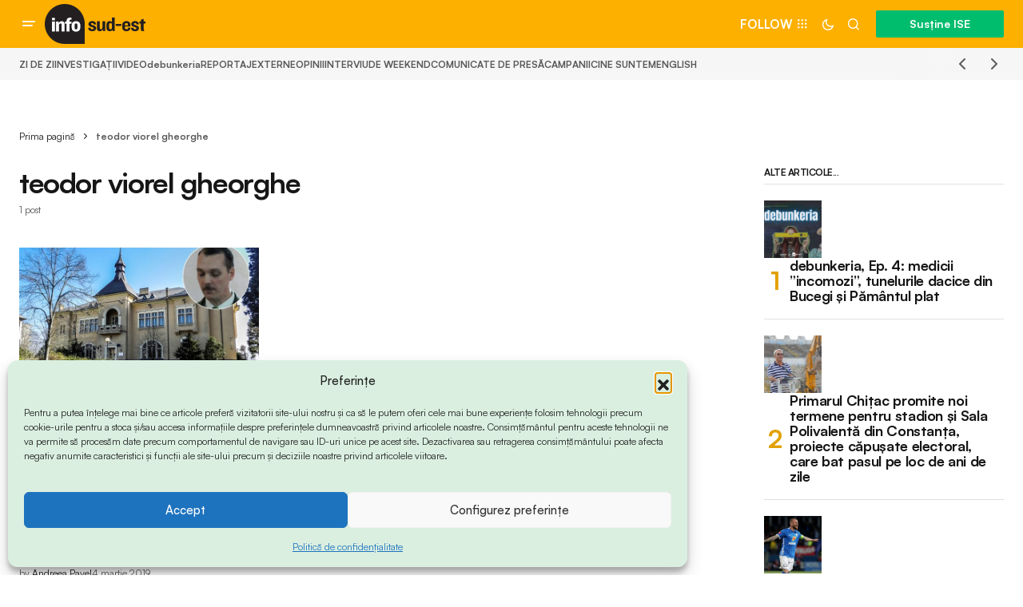

--- FILE ---
content_type: text/html; charset=UTF-8
request_url: https://www.info-sud-est.ro/tag/teodor-viorel-gheorghe/
body_size: 20037
content:
<!doctype html><html lang="ro-RO"><head><meta charset="UTF-8" /><meta name="viewport" content="width=device-width, initial-scale=1" /><link rel="profile" href="https://gmpg.org/xfn/11" /><meta name='robots' content='index, follow, max-image-preview:large, max-snippet:-1, max-video-preview:-1' /><style>img:is([sizes="auto" i],[sizes^="auto," i]){contain-intrinsic-size:3000px 1500px}</style><title>Arhive teodor viorel gheorghe -</title><link rel="canonical" href="https://www.info-sud-est.ro/tag/teodor-viorel-gheorghe/" /><meta property="og:locale" content="ro_RO" /><meta property="og:type" content="article" /><meta property="og:title" content="Arhive teodor viorel gheorghe" /><meta property="og:url" content="https://www.info-sud-est.ro/tag/teodor-viorel-gheorghe/" /><meta name="twitter:card" content="summary_large_image" /><meta name="twitter:site" content="@isudest" /> <script type="application/ld+json" class="yoast-schema-graph">{"@context":"https://schema.org","@graph":[{"@type":"CollectionPage","@id":"https://www.info-sud-est.ro/tag/teodor-viorel-gheorghe/","url":"https://www.info-sud-est.ro/tag/teodor-viorel-gheorghe/","name":"Arhive teodor viorel gheorghe -","isPartOf":{"@id":"https://www.info-sud-est.ro/#website"},"primaryImageOfPage":{"@id":"https://www.info-sud-est.ro/tag/teodor-viorel-gheorghe/#primaryimage"},"image":{"@id":"https://www.info-sud-est.ro/tag/teodor-viorel-gheorghe/#primaryimage"},"thumbnailUrl":"https://www.info-sud-est.ro/wp-content/uploads/2019/03/info-sud-est-tribunalul-constanta-1.jpg","breadcrumb":{"@id":"https://www.info-sud-est.ro/tag/teodor-viorel-gheorghe/#breadcrumb"},"inLanguage":"ro-RO"},{"@type":"ImageObject","inLanguage":"ro-RO","@id":"https://www.info-sud-est.ro/tag/teodor-viorel-gheorghe/#primaryimage","url":"https://www.info-sud-est.ro/wp-content/uploads/2019/03/info-sud-est-tribunalul-constanta-1.jpg","contentUrl":"https://www.info-sud-est.ro/wp-content/uploads/2019/03/info-sud-est-tribunalul-constanta-1.jpg","width":1024,"height":684},{"@type":"BreadcrumbList","@id":"https://www.info-sud-est.ro/tag/teodor-viorel-gheorghe/#breadcrumb","itemListElement":[{"@type":"ListItem","position":1,"name":"Prima pagină","item":"https://www.info-sud-est.ro/"},{"@type":"ListItem","position":2,"name":"teodor viorel gheorghe"}]},{"@type":"WebSite","@id":"https://www.info-sud-est.ro/#website","url":"https://www.info-sud-est.ro/","name":"info-sud-est.ro","description":"Află de la noi!","publisher":{"@id":"https://www.info-sud-est.ro/#organization"},"potentialAction":[{"@type":"SearchAction","target":{"@type":"EntryPoint","urlTemplate":"https://www.info-sud-est.ro/?s={search_term_string}"},"query-input":{"@type":"PropertyValueSpecification","valueRequired":true,"valueName":"search_term_string"}}],"inLanguage":"ro-RO"},{"@type":"Organization","@id":"https://www.info-sud-est.ro/#organization","name":"Ziarul Info Sud-Est","url":"https://www.info-sud-est.ro/","logo":{"@type":"ImageObject","inLanguage":"ro-RO","@id":"https://www.info-sud-est.ro/#/schema/logo/image/","url":"https://www.info-sud-est.ro/wp-content/uploads/2014/03/LOGO-INFO-SUD-EST.jpg","contentUrl":"https://www.info-sud-est.ro/wp-content/uploads/2014/03/LOGO-INFO-SUD-EST.jpg","width":287,"height":42,"caption":"Ziarul Info Sud-Est"},"image":{"@id":"https://www.info-sud-est.ro/#/schema/logo/image/"},"sameAs":["https://www.facebook.com/infosudest/","https://x.com/isudest"]}]}</script> <link rel='dns-prefetch' href='//challenges.cloudflare.com' /><link rel='dns-prefetch' href='//www.googletagmanager.com' /><link rel="alternate" type="application/rss+xml" title=" &raquo; Flux" href="https://www.info-sud-est.ro/feed/" /><link rel="alternate" type="application/rss+xml" title=" &raquo; Flux comentarii" href="https://www.info-sud-est.ro/comments/feed/" /><link rel="alternate" type="application/rss+xml" title=" &raquo; Flux etichetă teodor viorel gheorghe" href="https://www.info-sud-est.ro/tag/teodor-viorel-gheorghe/feed/" /> <script type="e20bb264062f4fabb665d43c-text/javascript">window._wpemojiSettings = {"baseUrl":"https:\/\/s.w.org\/images\/core\/emoji\/16.0.1\/72x72\/","ext":".png","svgUrl":"https:\/\/s.w.org\/images\/core\/emoji\/16.0.1\/svg\/","svgExt":".svg","source":{"concatemoji":"https:\/\/www.info-sud-est.ro\/wp-includes\/js\/wp-emoji-release.min.js?ver=6.8.3"}};
/*! This file is auto-generated */
!function(s,n){var o,i,e;function c(e){try{var t={supportTests:e,timestamp:(new Date).valueOf()};sessionStorage.setItem(o,JSON.stringify(t))}catch(e){}}function p(e,t,n){e.clearRect(0,0,e.canvas.width,e.canvas.height),e.fillText(t,0,0);var t=new Uint32Array(e.getImageData(0,0,e.canvas.width,e.canvas.height).data),a=(e.clearRect(0,0,e.canvas.width,e.canvas.height),e.fillText(n,0,0),new Uint32Array(e.getImageData(0,0,e.canvas.width,e.canvas.height).data));return t.every(function(e,t){return e===a[t]})}function u(e,t){e.clearRect(0,0,e.canvas.width,e.canvas.height),e.fillText(t,0,0);for(var n=e.getImageData(16,16,1,1),a=0;a<n.data.length;a++)if(0!==n.data[a])return!1;return!0}function f(e,t,n,a){switch(t){case"flag":return n(e,"\ud83c\udff3\ufe0f\u200d\u26a7\ufe0f","\ud83c\udff3\ufe0f\u200b\u26a7\ufe0f")?!1:!n(e,"\ud83c\udde8\ud83c\uddf6","\ud83c\udde8\u200b\ud83c\uddf6")&&!n(e,"\ud83c\udff4\udb40\udc67\udb40\udc62\udb40\udc65\udb40\udc6e\udb40\udc67\udb40\udc7f","\ud83c\udff4\u200b\udb40\udc67\u200b\udb40\udc62\u200b\udb40\udc65\u200b\udb40\udc6e\u200b\udb40\udc67\u200b\udb40\udc7f");case"emoji":return!a(e,"\ud83e\udedf")}return!1}function g(e,t,n,a){var r="undefined"!=typeof WorkerGlobalScope&&self instanceof WorkerGlobalScope?new OffscreenCanvas(300,150):s.createElement("canvas"),o=r.getContext("2d",{willReadFrequently:!0}),i=(o.textBaseline="top",o.font="600 32px Arial",{});return e.forEach(function(e){i[e]=t(o,e,n,a)}),i}function t(e){var t=s.createElement("script");t.src=e,t.defer=!0,s.head.appendChild(t)}"undefined"!=typeof Promise&&(o="wpEmojiSettingsSupports",i=["flag","emoji"],n.supports={everything:!0,everythingExceptFlag:!0},e=new Promise(function(e){s.addEventListener("DOMContentLoaded",e,{once:!0})}),new Promise(function(t){var n=function(){try{var e=JSON.parse(sessionStorage.getItem(o));if("object"==typeof e&&"number"==typeof e.timestamp&&(new Date).valueOf()<e.timestamp+604800&&"object"==typeof e.supportTests)return e.supportTests}catch(e){}return null}();if(!n){if("undefined"!=typeof Worker&&"undefined"!=typeof OffscreenCanvas&&"undefined"!=typeof URL&&URL.createObjectURL&&"undefined"!=typeof Blob)try{var e="postMessage("+g.toString()+"("+[JSON.stringify(i),f.toString(),p.toString(),u.toString()].join(",")+"));",a=new Blob([e],{type:"text/javascript"}),r=new Worker(URL.createObjectURL(a),{name:"wpTestEmojiSupports"});return void(r.onmessage=function(e){c(n=e.data),r.terminate(),t(n)})}catch(e){}c(n=g(i,f,p,u))}t(n)}).then(function(e){for(var t in e)n.supports[t]=e[t],n.supports.everything=n.supports.everything&&n.supports[t],"flag"!==t&&(n.supports.everythingExceptFlag=n.supports.everythingExceptFlag&&n.supports[t]);n.supports.everythingExceptFlag=n.supports.everythingExceptFlag&&!n.supports.flag,n.DOMReady=!1,n.readyCallback=function(){n.DOMReady=!0}}).then(function(){return e}).then(function(){var e;n.supports.everything||(n.readyCallback(),(e=n.source||{}).concatemoji?t(e.concatemoji):e.wpemoji&&e.twemoji&&(t(e.twemoji),t(e.wpemoji)))}))}((window,document),window._wpemojiSettings);</script> <link data-optimized="1" rel='stylesheet' id='dashicons-css' href='https://www.info-sud-est.ro/wp-content/litespeed/css/c0219eeb898d7816a07d0cd9ba945fc1.css?ver=8d697' media='all' /><link data-optimized="1" rel='stylesheet' id='post-views-counter-frontend-css' href='https://www.info-sud-est.ro/wp-content/litespeed/css/b7733176929ad5bcb28a5a3b29ccc27b.css?ver=c1911' media='all' /><style id='wp-emoji-styles-inline-css'>img.wp-smiley,img.emoji{display:inline!important;border:none!important;box-shadow:none!important;height:1em!important;width:1em!important;margin:0 0.07em!important;vertical-align:-0.1em!important;background:none!important;padding:0!important}</style><link data-optimized="1" rel='stylesheet' id='wp-block-library-css' href='https://www.info-sud-est.ro/wp-content/litespeed/css/48e1b4d55842446f4d35a7dccbc107e2.css?ver=bb05b' media='all' /><style id='classic-theme-styles-inline-css'>/*! This file is auto-generated */
.wp-block-button__link{color:#fff;background-color:#32373c;border-radius:9999px;box-shadow:none;text-decoration:none;padding:calc(.667em + 2px) calc(1.333em + 2px);font-size:1.125em}.wp-block-file__button{background:#32373c;color:#fff;text-decoration:none}</style><link data-optimized="1" rel='stylesheet' id='edd-blocks-css' href='https://www.info-sud-est.ro/wp-content/litespeed/css/e7f45eabdeeaf8abd9b57bcfb11be4ba.css?ver=156c0' media='all' /><style id='global-styles-inline-css'>:root{--wp--preset--aspect-ratio--square:1;--wp--preset--aspect-ratio--4-3:4/3;--wp--preset--aspect-ratio--3-4:3/4;--wp--preset--aspect-ratio--3-2:3/2;--wp--preset--aspect-ratio--2-3:2/3;--wp--preset--aspect-ratio--16-9:16/9;--wp--preset--aspect-ratio--9-16:9/16;--wp--preset--color--black:#000000;--wp--preset--color--cyan-bluish-gray:#abb8c3;--wp--preset--color--white:#FFFFFF;--wp--preset--color--pale-pink:#f78da7;--wp--preset--color--vivid-red:#cf2e2e;--wp--preset--color--luminous-vivid-orange:#ff6900;--wp--preset--color--luminous-vivid-amber:#fcb900;--wp--preset--color--light-green-cyan:#7bdcb5;--wp--preset--color--vivid-green-cyan:#00d084;--wp--preset--color--pale-cyan-blue:#8ed1fc;--wp--preset--color--vivid-cyan-blue:#0693e3;--wp--preset--color--vivid-purple:#9b51e0;--wp--preset--color--blue:#59BACC;--wp--preset--color--green:#58AD69;--wp--preset--color--orange:#FFBC49;--wp--preset--color--red:#e32c26;--wp--preset--color--gray-50:#f8f9fa;--wp--preset--color--gray-100:#f8f9fb;--wp--preset--color--gray-200:#E0E0E0;--wp--preset--color--primary:#161616;--wp--preset--color--secondary:#585858;--wp--preset--color--layout:#f6f6f6;--wp--preset--color--border:#D9D9D9;--wp--preset--color--divider:#1D1D1F;--wp--preset--gradient--vivid-cyan-blue-to-vivid-purple:linear-gradient(135deg,rgba(6,147,227,1) 0%,rgb(155,81,224) 100%);--wp--preset--gradient--light-green-cyan-to-vivid-green-cyan:linear-gradient(135deg,rgb(122,220,180) 0%,rgb(0,208,130) 100%);--wp--preset--gradient--luminous-vivid-amber-to-luminous-vivid-orange:linear-gradient(135deg,rgba(252,185,0,1) 0%,rgba(255,105,0,1) 100%);--wp--preset--gradient--luminous-vivid-orange-to-vivid-red:linear-gradient(135deg,rgba(255,105,0,1) 0%,rgb(207,46,46) 100%);--wp--preset--gradient--very-light-gray-to-cyan-bluish-gray:linear-gradient(135deg,rgb(238,238,238) 0%,rgb(169,184,195) 100%);--wp--preset--gradient--cool-to-warm-spectrum:linear-gradient(135deg,rgb(74,234,220) 0%,rgb(151,120,209) 20%,rgb(207,42,186) 40%,rgb(238,44,130) 60%,rgb(251,105,98) 80%,rgb(254,248,76) 100%);--wp--preset--gradient--blush-light-purple:linear-gradient(135deg,rgb(255,206,236) 0%,rgb(152,150,240) 100%);--wp--preset--gradient--blush-bordeaux:linear-gradient(135deg,rgb(254,205,165) 0%,rgb(254,45,45) 50%,rgb(107,0,62) 100%);--wp--preset--gradient--luminous-dusk:linear-gradient(135deg,rgb(255,203,112) 0%,rgb(199,81,192) 50%,rgb(65,88,208) 100%);--wp--preset--gradient--pale-ocean:linear-gradient(135deg,rgb(255,245,203) 0%,rgb(182,227,212) 50%,rgb(51,167,181) 100%);--wp--preset--gradient--electric-grass:linear-gradient(135deg,rgb(202,248,128) 0%,rgb(113,206,126) 100%);--wp--preset--gradient--midnight:linear-gradient(135deg,rgb(2,3,129) 0%,rgb(40,116,252) 100%);--wp--preset--font-size--small:13px;--wp--preset--font-size--medium:20px;--wp--preset--font-size--large:36px;--wp--preset--font-size--x-large:42px;--wp--preset--spacing--20:0.44rem;--wp--preset--spacing--30:0.67rem;--wp--preset--spacing--40:1rem;--wp--preset--spacing--50:1.5rem;--wp--preset--spacing--60:2.25rem;--wp--preset--spacing--70:3.38rem;--wp--preset--spacing--80:5.06rem;--wp--preset--shadow--natural:6px 6px 9px rgba(0, 0, 0, 0.2);--wp--preset--shadow--deep:12px 12px 50px rgba(0, 0, 0, 0.4);--wp--preset--shadow--sharp:6px 6px 0px rgba(0, 0, 0, 0.2);--wp--preset--shadow--outlined:6px 6px 0px -3px rgba(255, 255, 255, 1), 6px 6px rgba(0, 0, 0, 1);--wp--preset--shadow--crisp:6px 6px 0px rgba(0, 0, 0, 1)}:where(.is-layout-flex){gap:.5em}:where(.is-layout-grid){gap:.5em}body .is-layout-flex{display:flex}.is-layout-flex{flex-wrap:wrap;align-items:center}.is-layout-flex>:is(*,div){margin:0}body .is-layout-grid{display:grid}.is-layout-grid>:is(*,div){margin:0}:where(.wp-block-columns.is-layout-flex){gap:2em}:where(.wp-block-columns.is-layout-grid){gap:2em}:where(.wp-block-post-template.is-layout-flex){gap:1.25em}:where(.wp-block-post-template.is-layout-grid){gap:1.25em}.has-black-color{color:var(--wp--preset--color--black)!important}.has-cyan-bluish-gray-color{color:var(--wp--preset--color--cyan-bluish-gray)!important}.has-white-color{color:var(--wp--preset--color--white)!important}.has-pale-pink-color{color:var(--wp--preset--color--pale-pink)!important}.has-vivid-red-color{color:var(--wp--preset--color--vivid-red)!important}.has-luminous-vivid-orange-color{color:var(--wp--preset--color--luminous-vivid-orange)!important}.has-luminous-vivid-amber-color{color:var(--wp--preset--color--luminous-vivid-amber)!important}.has-light-green-cyan-color{color:var(--wp--preset--color--light-green-cyan)!important}.has-vivid-green-cyan-color{color:var(--wp--preset--color--vivid-green-cyan)!important}.has-pale-cyan-blue-color{color:var(--wp--preset--color--pale-cyan-blue)!important}.has-vivid-cyan-blue-color{color:var(--wp--preset--color--vivid-cyan-blue)!important}.has-vivid-purple-color{color:var(--wp--preset--color--vivid-purple)!important}.has-black-background-color{background-color:var(--wp--preset--color--black)!important}.has-cyan-bluish-gray-background-color{background-color:var(--wp--preset--color--cyan-bluish-gray)!important}.has-white-background-color{background-color:var(--wp--preset--color--white)!important}.has-pale-pink-background-color{background-color:var(--wp--preset--color--pale-pink)!important}.has-vivid-red-background-color{background-color:var(--wp--preset--color--vivid-red)!important}.has-luminous-vivid-orange-background-color{background-color:var(--wp--preset--color--luminous-vivid-orange)!important}.has-luminous-vivid-amber-background-color{background-color:var(--wp--preset--color--luminous-vivid-amber)!important}.has-light-green-cyan-background-color{background-color:var(--wp--preset--color--light-green-cyan)!important}.has-vivid-green-cyan-background-color{background-color:var(--wp--preset--color--vivid-green-cyan)!important}.has-pale-cyan-blue-background-color{background-color:var(--wp--preset--color--pale-cyan-blue)!important}.has-vivid-cyan-blue-background-color{background-color:var(--wp--preset--color--vivid-cyan-blue)!important}.has-vivid-purple-background-color{background-color:var(--wp--preset--color--vivid-purple)!important}.has-black-border-color{border-color:var(--wp--preset--color--black)!important}.has-cyan-bluish-gray-border-color{border-color:var(--wp--preset--color--cyan-bluish-gray)!important}.has-white-border-color{border-color:var(--wp--preset--color--white)!important}.has-pale-pink-border-color{border-color:var(--wp--preset--color--pale-pink)!important}.has-vivid-red-border-color{border-color:var(--wp--preset--color--vivid-red)!important}.has-luminous-vivid-orange-border-color{border-color:var(--wp--preset--color--luminous-vivid-orange)!important}.has-luminous-vivid-amber-border-color{border-color:var(--wp--preset--color--luminous-vivid-amber)!important}.has-light-green-cyan-border-color{border-color:var(--wp--preset--color--light-green-cyan)!important}.has-vivid-green-cyan-border-color{border-color:var(--wp--preset--color--vivid-green-cyan)!important}.has-pale-cyan-blue-border-color{border-color:var(--wp--preset--color--pale-cyan-blue)!important}.has-vivid-cyan-blue-border-color{border-color:var(--wp--preset--color--vivid-cyan-blue)!important}.has-vivid-purple-border-color{border-color:var(--wp--preset--color--vivid-purple)!important}.has-vivid-cyan-blue-to-vivid-purple-gradient-background{background:var(--wp--preset--gradient--vivid-cyan-blue-to-vivid-purple)!important}.has-light-green-cyan-to-vivid-green-cyan-gradient-background{background:var(--wp--preset--gradient--light-green-cyan-to-vivid-green-cyan)!important}.has-luminous-vivid-amber-to-luminous-vivid-orange-gradient-background{background:var(--wp--preset--gradient--luminous-vivid-amber-to-luminous-vivid-orange)!important}.has-luminous-vivid-orange-to-vivid-red-gradient-background{background:var(--wp--preset--gradient--luminous-vivid-orange-to-vivid-red)!important}.has-very-light-gray-to-cyan-bluish-gray-gradient-background{background:var(--wp--preset--gradient--very-light-gray-to-cyan-bluish-gray)!important}.has-cool-to-warm-spectrum-gradient-background{background:var(--wp--preset--gradient--cool-to-warm-spectrum)!important}.has-blush-light-purple-gradient-background{background:var(--wp--preset--gradient--blush-light-purple)!important}.has-blush-bordeaux-gradient-background{background:var(--wp--preset--gradient--blush-bordeaux)!important}.has-luminous-dusk-gradient-background{background:var(--wp--preset--gradient--luminous-dusk)!important}.has-pale-ocean-gradient-background{background:var(--wp--preset--gradient--pale-ocean)!important}.has-electric-grass-gradient-background{background:var(--wp--preset--gradient--electric-grass)!important}.has-midnight-gradient-background{background:var(--wp--preset--gradient--midnight)!important}.has-small-font-size{font-size:var(--wp--preset--font-size--small)!important}.has-medium-font-size{font-size:var(--wp--preset--font-size--medium)!important}.has-large-font-size{font-size:var(--wp--preset--font-size--large)!important}.has-x-large-font-size{font-size:var(--wp--preset--font-size--x-large)!important}:where(.wp-block-post-template.is-layout-flex){gap:1.25em}:where(.wp-block-post-template.is-layout-grid){gap:1.25em}:where(.wp-block-columns.is-layout-flex){gap:2em}:where(.wp-block-columns.is-layout-grid){gap:2em}:root :where(.wp-block-pullquote){font-size:1.5em;line-height:1.6}</style><link data-optimized="1" rel='stylesheet' id='magnific-popup-css' href='https://www.info-sud-est.ro/wp-content/litespeed/css/6cc15e03ea6c101f8f7570315bf4a82a.css?ver=424dc' media='all' /><link data-optimized="1" rel='stylesheet' id='sight-css' href='https://www.info-sud-est.ro/wp-content/litespeed/css/c2cf01216ee7fe56389c8bd1d358ca3f.css?ver=c2ba3' media='all' /><link data-optimized="1" rel='stylesheet' id='sight-common-css' href='https://www.info-sud-est.ro/wp-content/litespeed/css/cb022551c3a76e14fd247de9a9dbf115.css?ver=10ab1' media='all' /><link data-optimized="1" rel='stylesheet' id='sight-lightbox-css' href='https://www.info-sud-est.ro/wp-content/litespeed/css/e8ebfcc81493b0cd1f0f8d2c4b47038d.css?ver=9da6a' media='all' /><link data-optimized="1" rel='stylesheet' id='sight-layout-standard-css' href='https://www.info-sud-est.ro/wp-content/litespeed/css/e36e78b5376ca40a99ab020fa434339b.css?ver=02d53' media='all' /><link data-optimized="1" rel='stylesheet' id='edd-styles-css' href='https://www.info-sud-est.ro/wp-content/litespeed/css/276c094d6109eef2661f655b1dfc0891.css?ver=78e93' media='all' /><link data-optimized="1" rel='stylesheet' id='cmplz-general-css' href='https://www.info-sud-est.ro/wp-content/litespeed/css/33613432b96a40612e44bb961db334fd.css?ver=5ed32' media='all' /><link data-optimized="1" rel='stylesheet' id='edd-recurring-css' href='https://www.info-sud-est.ro/wp-content/litespeed/css/7d2a46462b62cb58fc724d453beba8a2.css?ver=d5b8e' media='all' /><style id='cs-elementor-editor-inline-css'>:root{--cs-desktop-container:1448px;--cs-laptop-container:1200px;--cs-tablet-container:992px;--cs-mobile-container:768px}</style><link data-optimized="1" rel='stylesheet' id='elementor-frontend-css' href='https://www.info-sud-est.ro/wp-content/litespeed/css/fc3d4ad383148438bd2d8772cb8aff89.css?ver=e4623' media='all' /><link data-optimized="1" rel='stylesheet' id='elementor-post-60046-css' href='https://www.info-sud-est.ro/wp-content/litespeed/css/6705acbb08766ecd260def77e94b2bfc.css?ver=b705b' media='all' /><link data-optimized="1" rel='stylesheet' id='wemp-css' href='https://www.info-sud-est.ro/wp-content/litespeed/css/1fd071b4bfb67d924bc4a3d13d571152.css?ver=83453' media='' /><link data-optimized="1" rel='stylesheet' id='wemp-custom-css' href='https://www.info-sud-est.ro/wp-content/litespeed/css/d1bd84c5213a848b3786f8df8dfc6e0f.css?ver=a38ba' media='' /><link data-optimized="1" rel='stylesheet' id='csco_child_css-css' href='https://www.info-sud-est.ro/wp-content/litespeed/css/994056469a329c56c5401a2172bc0dbe.css?ver=37a02' media='all' /><link data-optimized="1" rel='stylesheet' id='csco-styles-css' href='https://www.info-sud-est.ro/wp-content/litespeed/css/01cd5d3791e2d500194d3d33c7eb1974.css?ver=bace0' media='all' /><link data-optimized="1" rel='stylesheet' id='eael-general-css' href='https://www.info-sud-est.ro/wp-content/litespeed/css/b77f0d7bbd4bb3f16af2ee8747533085.css?ver=c0c61' media='all' /><style id='cs-theme-fonts-inline-css'>@font-face{font-family:satoshi;src:url(https://www.info-sud-est.ro/wp-content/themes/newsreader/assets/static/fonts/satoshi-regular.woff2) format('woff2'),url(https://www.info-sud-est.ro/wp-content/themes/newsreader/assets/static/fonts/satoshi-regular.woff) format('woff');font-weight:400;font-style:normal;font-display:swap}@font-face{font-family:satoshi;src:url(https://www.info-sud-est.ro/wp-content/themes/newsreader/assets/static/fonts/satoshi-500.woff2) format('woff2'),url(https://www.info-sud-est.ro/wp-content/themes/newsreader/assets/static/fonts/satoshi-500.woff) format('woff');font-weight:500;font-style:normal;font-display:swap}@font-face{font-family:satoshi;src:url(https://www.info-sud-est.ro/wp-content/themes/newsreader/assets/static/fonts/satoshi-700.woff2) format('woff2'),url(https://www.info-sud-est.ro/wp-content/themes/newsreader/assets/static/fonts/satoshi-700.woff) format('woff');font-weight:700;font-style:normal;font-display:swap}</style><style id='cs-customizer-output-styles-inline-css'>:root{--cs-light-site-background:#FFFFFF;--cs-dark-site-background:#161616;--cs-light-header-background:#fdb000;--cs-dark-header-background:#161616;--cs-light-header-submenu-background:#fdb000;--cs-dark-header-submenu-background:#161616;--cs-light-footer-background:#fdb000;--cs-dark-footer-background:#161616;--cs-light-offcanvas-background:#fdb000;--cs-dark-offcanvas-background:#161616;--cs-light-layout-background:#f6f6f6;--cs-dark-layout-background:#232323;--cs-light-primary-color:#161616;--cs-dark-primary-color:#FFFFFF;--cs-light-secondary-color:#585858;--cs-dark-secondary-color:#CDCDCD;--cs-light-accent-color:#e2a102;--cs-dark-accent-color:#ffffff;--cs-light-input-background:#FFFFFF;--cs-dark-input-background:#FFFFFF;--cs-light-button-background:#00bd6e;--cs-dark-button-background:#00bd6e;--cs-light-button-color:#FFFFFF;--cs-dark-button-color:#FFFFFF;--cs-light-button-hover-background:#009657;--cs-dark-button-hover-background:#009657;--cs-light-button-hover-color:#FFFFFF;--cs-dark-button-hover-color:#FFFFFF;--cs-light-border-color:#D9D9D9;--cs-dark-border-color:#343434;--cs-light-overlay-background:#161616;--cs-dark-overlay-background:#161616;--cs-light-video-icon-color:#00bd6e;--cs-dark-video-icon-color:#161616;--cs-layout-elements-border-radius:2px;--cs-thumbnail-border-radius:0px;--cs-input-border-radius:2px;--cs-button-border-radius:2px;--cs-heading-1-font-size:2.25rem;--cs-heading-2-font-size:2rem;--cs-heading-3-font-size:1.5rem;--cs-heading-4-font-size:1.125rem;--cs-heading-5-font-size:1rem;--cs-heading-6-font-size:0.9375rem;--cs-header-initial-height:60px;--cs-header-height:60px;--cs-header-border-width:0px}:root,[data-scheme="light"]{--cs-light-overlay-background-rgb:22,22,22}:root,[data-scheme="dark"]{--cs-dark-overlay-background-rgb:22,22,22}.cs-header-bottombar{--cs-header-bottombar-alignment:flex-start}.cs-posts-area__home.cs-posts-area__grid{--cs-posts-area-grid-columns:3;--cs-posts-area-grid-column-gap:24px}.cs-posts-area__home{--cs-posts-area-grid-row-gap:24px;--cs-entry-title-font-size:1.5rem}.cs-posts-area__archive.cs-posts-area__grid{--cs-posts-area-grid-columns:3;--cs-posts-area-grid-column-gap:24px}.cs-posts-area__archive{--cs-posts-area-grid-row-gap:40px;--cs-entry-title-font-size:1.5rem}.cs-posts-area__read-next{--cs-entry-title-font-size:1.5rem}.cs-banner-archive{--cs-banner-label-alignment:left}.cs-banner-post-after{--cs-banner-label-alignment:left}@media (max-width:1199.98px){.cs-posts-area__home.cs-posts-area__grid{--cs-posts-area-grid-columns:3;--cs-posts-area-grid-column-gap:24px}.cs-posts-area__home{--cs-posts-area-grid-row-gap:24px;--cs-entry-title-font-size:1.5rem}.cs-posts-area__archive.cs-posts-area__grid{--cs-posts-area-grid-columns:2;--cs-posts-area-grid-column-gap:24px}.cs-posts-area__archive{--cs-posts-area-grid-row-gap:40px;--cs-entry-title-font-size:1.5rem}.cs-posts-area__read-next{--cs-entry-title-font-size:1.5rem}}@media (max-width:991.98px){.cs-posts-area__home.cs-posts-area__grid{--cs-posts-area-grid-columns:2;--cs-posts-area-grid-column-gap:24px}.cs-posts-area__home{--cs-posts-area-grid-row-gap:24px;--cs-entry-title-font-size:1.5rem}.cs-posts-area__archive.cs-posts-area__grid{--cs-posts-area-grid-columns:2;--cs-posts-area-grid-column-gap:24px}.cs-posts-area__archive{--cs-posts-area-grid-row-gap:40px;--cs-entry-title-font-size:1.5rem}.cs-posts-area__read-next{--cs-entry-title-font-size:1.5rem}}@media (max-width:767.98px){.cs-posts-area__home.cs-posts-area__grid{--cs-posts-area-grid-columns:1;--cs-posts-area-grid-column-gap:24px}.cs-posts-area__home{--cs-posts-area-grid-row-gap:24px;--cs-entry-title-font-size:1.25rem}.cs-posts-area__archive.cs-posts-area__grid{--cs-posts-area-grid-columns:1;--cs-posts-area-grid-column-gap:24px}.cs-posts-area__archive{--cs-posts-area-grid-row-gap:24px;--cs-entry-title-font-size:1.25rem}.cs-posts-area__read-next{--cs-entry-title-font-size:1.25rem}}</style><link data-optimized="1" rel='stylesheet' id='elementor-gf-local-roboto-css' href='https://www.info-sud-est.ro/wp-content/litespeed/css/e9504eb587f71d189da83e6193407640.css?ver=be943' media='all' /><link data-optimized="1" rel='stylesheet' id='elementor-gf-local-robotoslab-css' href='https://www.info-sud-est.ro/wp-content/litespeed/css/e2ad7ad208cd2523a99a0068b8159266.css?ver=c4720' media='all' /> <script src="https://www.info-sud-est.ro/wp-includes/js/jquery/jquery.min.js?ver=3.7.1" id="jquery-core-js" type="e20bb264062f4fabb665d43c-text/javascript"></script> <script data-optimized="1" src="https://www.info-sud-est.ro/wp-content/litespeed/js/1b5dafb6386024d363087dd959b56ee9.js?ver=262c2" id="jquery-migrate-js" type="e20bb264062f4fabb665d43c-text/javascript"></script> <script data-optimized="1" src="https://www.info-sud-est.ro/wp-content/litespeed/js/8dd289e694fd4f74dbfe17669bd48078.js?ver=2601a" id="fcgtm4wp-scroll-tracking-js" type="e20bb264062f4fabb665d43c-text/javascript"></script> <script data-optimized="1" src="https://www.info-sud-est.ro/wp-content/litespeed/js/a28b915fda9f7e982a3f1a73ac5692d0.js?ver=8f383" id="fcgtm4wp-purchase-tracking-js" type="e20bb264062f4fabb665d43c-text/javascript"></script> <script src="https://www.info-sud-est.ro/wp-content/plugins/fatchilli-google-tag-manager/js/fc/fcgtm4wp-user-interaction.min.js?ver=1.5.6" id="fcgtm4wp-user-interaction-js" type="e20bb264062f4fabb665d43c-text/javascript"></script> <link rel="https://api.w.org/" href="https://www.info-sud-est.ro/wp-json/" /><link rel="alternate" title="JSON" type="application/json" href="https://www.info-sud-est.ro/wp-json/wp/v2/tags/6727" /><link rel="EditURI" type="application/rsd+xml" title="RSD" href="https://www.info-sud-est.ro/xmlrpc.php?rsd" /><meta name="generator" content="WordPress 6.8.3" /><meta name="generator" content="Site Kit by Google 1.171.0" /><meta name="generator" content="Easy Digital Downloads v3.6.4" /><style>.cmplz-hidden{display:none!important}</style> <script class="info-sud-est_GTM" data-cfasync="false" data-pagespeed-no-defer>var fcgtm4wp_datalayer_name = "dataLayer";
    var dataLayer = dataLayer || [];

	const fcgtm4wp_scrollerscript_debugmode           = false;
	const fcgtm4wp_scrollerscript_callbacktime        = 100;
	const fcgtm4wp_scrollerscript_readerlocation      = 10;
	const fcgtm4wp_scrollerscript_readerlocation_unit = "%";
	const fcgtm4wp_scrollerscript_contentelementid    = "main";
	const fcgtm4wp_scrollerscript_scannertime         = 10;

	const fcgtm4wp_purchasescript_event_name            = "purchase";
    const fcgtm4wp_purchasescript_btn_event_name            = "purchase";
    const fcgtm4wp_purchasescript_form_classes            = ".edd_checkout_form_wrap";
	const fcgtm4wp_purchasescript_action_button_selectors = "#edd-purchase-button";
    const fcgtm4wp_ui_allowed_data_population = "true";
	const fcgtm4wp_ui_newsletter_form_hook_selectors            = "#mc-embedded-subscribe-form";
    const fcgtm4wp_ui_newsletter_submit_hook_selectors             = "#mc-embedded-subscribe";
    const fcgtm4wp_ui_newsletter_email_hook_selectors             = "#mce-EMAIL";
	const fcgtm4wp_ui_notification_allow_hook_classes            = "onesignal-slidedown-allow-button";

	const fcgtm4wp_ui_notification_dismiss_hook_classes            = "onesignal-slidedown-cancel-button";
        
        
	var dataLayer_content = {"event":"pageView","page":{"page_id":22757,"page_language":"ro-RO"},"visitorDoNotTrack":0};
    
    if (typeof dataLayer === typeof undefined) { console.error("dataLayer variable is undefined. Please check some JS loading behavior that may cause async loading initial loading script code execution.");}
	dataLayer.push( dataLayer_content );
    
    
    
(function(w,d,s,l,i){w[l]=w[l]||[];w[l].push({'gtm.start':
new Date().getTime(),event:'gtm.js'});var f=d.getElementsByTagName(s)[0],
j=d.createElement(s),dl=l!='dataLayer'?'&amp;l='+l:'';j.async=true;j.src=
'//www.googletagmanager.com/gtm.'+'js?id='+i+dl;f.parentNode.insertBefore(j,f);
})(window,document,'script','dataLayer','GTM-PC26FFZ');</script> <style id='cs-theme-typography'>:root{--cs-font-base-family:satoshi;--cs-font-base-size:1rem;--cs-font-base-weight:400;--cs-font-base-style:normal;--cs-font-base-letter-spacing:normal;--cs-font-base-line-height:1.5;--cs-font-primary-family:satoshi;--cs-font-primary-size:0.875rem;--cs-font-primary-weight:700;--cs-font-primary-style:normal;--cs-font-primary-letter-spacing:;--cs-font-primary-text-transform:none;--cs-font-primary-line-height:1.3;--cs-font-secondary-family:satoshi;--cs-font-secondary-size:0.75rem;--cs-font-secondary-weight:400;--cs-font-secondary-style:normal;--cs-font-secondary-letter-spacing:normal;--cs-font-secondary-text-transform:none;--cs-font-secondary-line-height:1.1;--cs-font-section-headings-family:satoshi;--cs-font-section-headings-size:0.75rem;--cs-font-section-headings-weight:700;--cs-font-section-headings-style:normal;--cs-font-section-headings-letter-spacing:-0.04em;--cs-font-section-headings-text-transform:uppercase;--cs-font-section-headings-line-height:1.1;--cs-font-post-title-family:satoshi;--cs-font-post-title-weight:700;--cs-font-post-title-size:2.25rem;--cs-font-post-title-letter-spacing:-0.04em;--cs-font-post-title-line-height:1.1;--cs-font-post-subtitle-family:satoshi;--cs-font-post-subtitle-weight:400;--cs-font-post-subtitle-size:1.25rem;--cs-font-post-subtitle-letter-spacing:normal;--cs-font-post-subtitle-line-height:1.4;--cs-font-category-family:satoshi;--cs-font-category-size:0.5625rem;--cs-font-category-weight:700;--cs-font-category-style:normal;--cs-font-category-letter-spacing:0.02em;--cs-font-category-text-transform:uppercase;--cs-font-category-line-height:1.1;--cs-font-post-meta-family:satoshi;--cs-font-post-meta-size:0.75rem;--cs-font-post-meta-weight:400;--cs-font-post-meta-style:normal;--cs-font-post-meta-letter-spacing:normal;--cs-font-post-meta-text-transform:none;--cs-font-post-meta-line-height:1.1;--cs-font-post-content-family:satoshi;--cs-font-post-content-weight:400;--cs-font-post-content-size:1.125rem;--cs-font-post-content-letter-spacing:normal;--cs-font-post-content-line-height:1.6;--cs-font-input-family:satoshi;--cs-font-input-size:0.875rem;--cs-font-input-weight:400;--cs-font-input-style:normal;--cs-font-input-line-height:1.3;--cs-font-input-letter-spacing:normal;--cs-font-input-text-transform:none;--cs-font-entry-title-family:satoshi;--cs-font-entry-title-weight:700;--cs-font-entry-title-letter-spacing:-0.04em;--cs-font-entry-title-line-height:1.1;--cs-font-entry-excerpt-family:satoshi;--cs-font-entry-excerpt-weight:400;--cs-font-entry-excerpt-size:1rem;--cs-font-entry-excerpt-letter-spacing:normal;--cs-font-entry-excerpt-line-height:normal;--cs-font-main-logo-family:Inter;--cs-font-main-logo-size:1.375rem;--cs-font-main-logo-weight:700;--cs-font-main-logo-style:normal;--cs-font-main-logo-letter-spacing:-0.02em;--cs-font-main-logo-text-transform:none;--cs-font-mobile-logo-family:DM Sans;--cs-font-mobile-logo-size:1.375rem;--cs-font-mobile-logo-weight:700;--cs-font-mobile-logo-style:normal;--cs-font-mobile-logo-letter-spacing:-0.02em;--cs-font-mobile-logo-text-transform:none;--cs-font-footer-logo-family:Inter;--cs-font-footer-logo-size:1.375rem;--cs-font-footer-logo-weight:700;--cs-font-footer-logo-style:normal;--cs-font-footer-logo-letter-spacing:-0.02em;--cs-font-footer-logo-text-transform:none;--cs-font-headings-family:satoshi;--cs-font-headings-weight:700;--cs-font-headings-style:normal;--cs-font-headings-line-height:1.1;--cs-font-headings-letter-spacing:-0.04em;--cs-font-headings-text-transform:none;--cs-font-menu-family:satoshi;--cs-font-menu-size:0.9375rem;--cs-font-menu-weight:700;--cs-font-menu-style:normal;--cs-font-menu-letter-spacing:0.02em;--cs-font-menu-text-transform:uppercase;--cs-font-menu-line-height:1.3;--cs-font-submenu-family:satoshi;--cs-font-submenu-size:0.875rem;--cs-font-submenu-weight:400;--cs-font-submenu-style:normal;--cs-font-submenu-letter-spacing:normal;--cs-font-submenu-text-transform:none;--cs-font-submenu-line-height:1.3;--cs-font-footer-menu-family:satoshi;--cs-font-footer-menu-size:0.75rem;--cs-font-footer-menu-weight:700;--cs-font-footer-menu-style:normal;--cs-font-footer-menu-letter-spacing:-0.02em;--cs-font-footer-menu-text-transform:uppercase;--cs-font-footer-menu-line-height:1.2;--cs-font-footer-submenu-family:satoshi;--cs-font-footer-submenu-size:0.75rem;--cs-font-footer-submenu-weight:700;--cs-font-footer-submenu-style:normal;--cs-font-footer-submenu-letter-spacing:normal;--cs-font-footer-submenu-text-transform:none;--cs-font-footer-submenu-line-height:1.1;--cs-font-bottombar-menu-family:satoshi;--cs-font-bottombar-menu-size:0.75rem;--cs-font-bottombar-menu-weight:700;--cs-font-bottombar-menu-style:normal;--cs-font-bottombar-menu-letter-spacing:normal;--cs-font-bottombar-menu-text-transform:none;--cs-font-bottombar-menu-line-height:1.3}</style> <script src="//ro.adocean.pl/files/js/ado.js" async type="e20bb264062f4fabb665d43c-text/javascript"></script> <script type="e20bb264062f4fabb665d43c-text/javascript">window._aoState=0,function e(){return"object"!=typeof ado?void setTimeout(function(){e()},5):(ado.config({mode:"new",xml:!1,characterEncoding:!0}),ado.preview({enabled:!0}),void(_aoState=1))}()</script> <script type="e20bb264062f4fabb665d43c-text/javascript">/*  (c)AdOcean 2003-2025, MASTER: EthicalAds_ro.infosudest.ro.Mobile_all  */
	!function t(){return 1!=_aoState?void setTimeout(function(){t()},5):(ado.master({id:"Ou8LNnQvSIbodvg1Ds29EgPsfaKSWQbGLHp4A8yMH3f.B7",server:"ro.adocean.pl"}),void(_aoState=2))}()</script> <script defer crossorigin src="https://static.presspay.ro/embed/button.js?id=AP-426722&align=center&theme=brand" type="e20bb264062f4fabb665d43c-text/javascript"></script> <meta name="onesignal" content="wordpress-plugin"/> <script type="e20bb264062f4fabb665d43c-text/javascript">window.OneSignalDeferred = window.OneSignalDeferred || [];

      OneSignalDeferred.push(function(OneSignal) {
        var oneSignal_options = {};
        window._oneSignalInitOptions = oneSignal_options;

        oneSignal_options['serviceWorkerParam'] = { scope: '/' };
oneSignal_options['serviceWorkerPath'] = 'OneSignalSDKWorker.js.php';

        OneSignal.Notifications.setDefaultUrl("https://www.info-sud-est.ro");

        oneSignal_options['wordpress'] = true;
oneSignal_options['appId'] = '912d377b-9ce6-40c7-b5dd-c9ff84575147';
oneSignal_options['allowLocalhostAsSecureOrigin'] = true;
oneSignal_options['welcomeNotification'] = { };
oneSignal_options['welcomeNotification']['title'] = "";
oneSignal_options['welcomeNotification']['message'] = "";
oneSignal_options['path'] = "https://www.info-sud-est.ro/wp-content/plugins/onesignal-free-web-push-notifications/sdk_files/";
oneSignal_options['persistNotification'] = true;
oneSignal_options['promptOptions'] = { };
oneSignal_options['notifyButton'] = { };
oneSignal_options['notifyButton']['enable'] = true;
oneSignal_options['notifyButton']['position'] = 'bottom-left';
oneSignal_options['notifyButton']['theme'] = 'default';
oneSignal_options['notifyButton']['size'] = 'small';
oneSignal_options['notifyButton']['showCredit'] = true;
oneSignal_options['notifyButton']['text'] = {};
oneSignal_options['notifyButton']['offset'] = {};
oneSignal_options['notifyButton']['offset']['bottom'] = '50px';
oneSignal_options['notifyButton']['offset']['left'] = '5px';
oneSignal_options['notifyButton']['offset']['right'] = '5px';
              OneSignal.init(window._oneSignalInitOptions);
              OneSignal.Slidedown.promptPush()      });

      function documentInitOneSignal() {
        var oneSignal_elements = document.getElementsByClassName("OneSignal-prompt");

        var oneSignalLinkClickHandler = function(event) { OneSignal.Notifications.requestPermission(); event.preventDefault(); };        for(var i = 0; i < oneSignal_elements.length; i++)
          oneSignal_elements[i].addEventListener('click', oneSignalLinkClickHandler, false);
      }

      if (document.readyState === 'complete') {
           documentInitOneSignal();
      }
      else {
           window.addEventListener("load", function(event){
               documentInitOneSignal();
          });
      }</script> <style>.e-con.e-parent:nth-of-type(n+4):not(.e-lazyloaded):not(.e-no-lazyload),.e-con.e-parent:nth-of-type(n+4):not(.e-lazyloaded):not(.e-no-lazyload) *{background-image:none!important}@media screen and (max-height:1024px){.e-con.e-parent:nth-of-type(n+3):not(.e-lazyloaded):not(.e-no-lazyload),.e-con.e-parent:nth-of-type(n+3):not(.e-lazyloaded):not(.e-no-lazyload) *{background-image:none!important}}@media screen and (max-height:640px){.e-con.e-parent:nth-of-type(n+2):not(.e-lazyloaded):not(.e-no-lazyload),.e-con.e-parent:nth-of-type(n+2):not(.e-lazyloaded):not(.e-no-lazyload) *{background-image:none!important}}</style> <script type="e20bb264062f4fabb665d43c-text/javascript">( function( w, d, s, l, i ) {
				w[l] = w[l] || [];
				w[l].push( {'gtm.start': new Date().getTime(), event: 'gtm.js'} );
				var f = d.getElementsByTagName( s )[0],
					j = d.createElement( s ), dl = l != 'dataLayer' ? '&l=' + l : '';
				j.async = true;
				j.src = 'https://www.googletagmanager.com/gtm.js?id=' + i + dl;
				f.parentNode.insertBefore( j, f );
			} )( window, document, 'script', 'dataLayer', 'GTM-T972RGKZ' );</script> <link rel="icon" href="https://www.info-sud-est.ro/wp-content/uploads/2023/08/cropped-ISE-black-32x32.png" sizes="32x32" /><link rel="icon" href="https://www.info-sud-est.ro/wp-content/uploads/2023/08/cropped-ISE-black-192x192.png" sizes="192x192" /><link rel="apple-touch-icon" href="https://www.info-sud-est.ro/wp-content/uploads/2023/08/cropped-ISE-black-180x180.png" /><meta name="msapplication-TileImage" content="https://www.info-sud-est.ro/wp-content/uploads/2023/08/cropped-ISE-black-270x270.png" /><style id="wp-custom-css">.wemp-cta{background:#a2998a}.wemp-soft-paywall{background:#a2998a}</style></head><body class="archive tag tag-teodor-viorel-gheorghe tag-6727 wp-custom-logo wp-embed-responsive wp-theme-newsreader wp-child-theme-newsreader-child edd-js-none cs-page-layout-right cs-navbar-smart-enabled cs-sticky-sidebar-enabled cs-stick-last elementor-default elementor-kit-60046" data-scheme='light'><div class="cs-wrapper">
<noscript>
<iframe src="https://www.googletagmanager.com/ns.html?id=GTM-T972RGKZ" height="0" width="0" style="display:none;visibility:hidden"></iframe>
</noscript><noscript class="info-sud-est_GTM"><iframe src="https://www.googletagmanager.com/ns.html?id=GTM-PC26FFZ" height="0" width="0" style="display:none;visibility:hidden" aria-hidden="true"></iframe></noscript>
<style>.edd-js-none .edd-has-js,.edd-js .edd-no-js,body.edd-js input.edd-no-js{display:none}</style> <script type="e20bb264062f4fabb665d43c-text/javascript">/*  */(function(){var c = document.body.classList;c.remove('edd-js-none');c.add('edd-js');})();/*  */</script> <div class="cs-site-overlay"></div><div class="cs-offcanvas" data-scheme="inverse"><div class="cs-offcanvas__header"><div class="cs-logo cs-logo-mobile">
<a class="cs-header__logo cs-header__logo-mobile cs-logo-default" href="https://www.info-sud-est.ro/">
<img src="https://www.info-sud-est.ro/wp-content/uploads/2024/07/ISE-2024-126x50_for_light.png"  alt=""  srcset="https://www.info-sud-est.ro/wp-content/uploads/2024/07/ISE-2024-126x50_for_light.png 1x, https://www.info-sud-est.ro/wp-content/uploads/2024/07/ISE-2024-126x50_for_light@2x.png 2x"  width="100.8"  height="40" >			</a><a class="cs-header__logo cs-logo-dark" href="https://www.info-sud-est.ro/">
<img src="https://www.info-sud-est.ro/wp-content/uploads/2024/07/ISE-2024-126x50_for_light.png"  alt=""  srcset="https://www.info-sud-est.ro/wp-content/uploads/2024/07/ISE-2024-126x50_for_light.png 1x, https://www.info-sud-est.ro/wp-content/uploads/2024/07/ISE-2024-126x50_for_light@2x.png 2x"  width="100.8"  height="40" >						</a></div><nav class="cs-offcanvas__nav">
<span class="cs-offcanvas__toggle" role="button" aria-label="Close mobile menu button">
<i class="cs-icon cs-icon-x"></i>
</span></nav></div><div class="cs-offcanvas__search cs-container"><form role="search" method="get" class="cs-search__form" action="https://www.info-sud-est.ro/"><div class="cs-search__group" data-scheme="light">
<input required class="cs-search__input" type="search" value="" name="s" placeholder="Search..." role="searchbox"><button class="cs-search__submit" aria-label="Search" type="submit">
Search		</button></div></form></div><aside class="cs-offcanvas__sidebar"><div class="cs-offcanvas__inner cs-offcanvas__area cs-widget-area cs-container"><div class="widget nav_menu-3 widget_nav_menu"><div class="menu-meniul-negru-container"><ul id="menu-meniul-negru" class="menu"><li id="menu-item-62355" class="menu-item menu-item-type-taxonomy menu-item-object-category menu-item-62355 csco-menu-item-style-none"><a href="https://www.info-sud-est.ro/category/zi-de-zi/">ZI DE ZI</a></li><li id="menu-item-6951" class="menu-item menu-item-type-taxonomy menu-item-object-category menu-item-6951 csco-menu-item-style-none"><a href="https://www.info-sud-est.ro/category/investigatii/">INVESTIGAȚII</a></li><li id="menu-item-62360" class="menu-item menu-item-type-taxonomy menu-item-object-category menu-item-62360 csco-menu-item-style-none"><a href="https://www.info-sud-est.ro/category/video/">VIDEO</a></li><li id="menu-item-82574" class="menu-item menu-item-type-taxonomy menu-item-object-category menu-item-82574 csco-menu-item-style-none"><a href="https://www.info-sud-est.ro/category/debunkeria/">debunkeria</a></li><li id="menu-item-1604" class="menu-item menu-item-type-taxonomy menu-item-object-category menu-item-1604 csco-menu-item-style-none"><a href="https://www.info-sud-est.ro/category/reportaj/">REPORTAJ</a></li><li id="menu-item-1594" class="menu-item menu-item-type-taxonomy menu-item-object-category menu-item-1594 csco-menu-item-style-none"><a href="https://www.info-sud-est.ro/category/extern/">EXTERNE</a></li><li id="menu-item-1596" class="menu-item menu-item-type-taxonomy menu-item-object-category menu-item-1596 csco-menu-item-style-none"><a href="https://www.info-sud-est.ro/category/opinii/">OPINII</a></li><li id="menu-item-1595" class="menu-item menu-item-type-taxonomy menu-item-object-category menu-item-1595 csco-menu-item-style-none"><a href="https://www.info-sud-est.ro/category/interviu/">INTERVIU</a></li><li id="menu-item-52267" class="menu-item menu-item-type-taxonomy menu-item-object-category menu-item-52267 csco-menu-item-style-none"><a href="https://www.info-sud-est.ro/category/de-weekend/">DE WEEKEND</a></li><li id="menu-item-52269" class="menu-item menu-item-type-taxonomy menu-item-object-category menu-item-52269 csco-menu-item-style-none"><a href="https://www.info-sud-est.ro/category/comunicate-de-presa/">COMUNICATE DE PRESĂ</a></li><li id="menu-item-62757" class="menu-item menu-item-type-post_type menu-item-object-page menu-item-62757 csco-menu-item-style-none"><a href="https://www.info-sud-est.ro/campaniile-info-sud-est/">CAMPANII</a></li><li id="menu-item-52265" class="menu-item menu-item-type-post_type menu-item-object-page menu-item-52265 csco-menu-item-style-none"><a href="https://www.info-sud-est.ro/cine-suntem/">CINE SUNTEM</a></li><li id="menu-item-45934" class="menu-item menu-item-type-taxonomy menu-item-object-category menu-item-45934 csco-menu-item-style-none"><a href="https://www.info-sud-est.ro/category/english/">ENGLISH</a></li></ul></div></div><div class="widget media_image-10 widget_media_image"><a href="https://heritageconstanta.com/"><img width="600" height="600" src="https://www.info-sud-est.ro/wp-content/uploads/2019/02/banner-heritage-constanta-300X300.jpg" class="image wp-image-40254  attachment-full size-full" alt="" style="max-width: 100%; height: auto;" decoding="async" fetchpriority="high" srcset="https://www.info-sud-est.ro/wp-content/uploads/2019/02/banner-heritage-constanta-300X300.jpg 600w, https://www.info-sud-est.ro/wp-content/uploads/2019/02/banner-heritage-constanta-300X300-300x300.jpg 300w, https://www.info-sud-est.ro/wp-content/uploads/2019/02/banner-heritage-constanta-300X300-150x150.jpg 150w, https://www.info-sud-est.ro/wp-content/uploads/2019/02/banner-heritage-constanta-300X300-440x440.jpg 440w, https://www.info-sud-est.ro/wp-content/uploads/2019/02/banner-heritage-constanta-300X300-220x220.jpg 220w, https://www.info-sud-est.ro/wp-content/uploads/2019/02/banner-heritage-constanta-300X300-110x110.jpg 110w, https://www.info-sud-est.ro/wp-content/uploads/2019/02/banner-heritage-constanta-300X300-500x500.jpg 500w" sizes="(max-width: 600px) 100vw, 600px" /></a></div><div class="cs-offcanvas__bottombar"><div class="cs-social">
<a class="cs-social__link" href="https://www.facebook.com/infosudest/" target="_blank">
<img src="https://www.info-sud-est.ro/wp-content/uploads/2024/07/icon-facebook-0001-6.png"  alt="Facebook"  srcset="https://www.info-sud-est.ro/wp-content/uploads/2024/07/icon-facebook-0001-6.png 1x, https://www.info-sud-est.ro/wp-content/uploads/2024/07/icon-facebook-0001@2x-6.png 2x" >				</a>
<a class="cs-social__link" href="https://www.instagram.com/infosudest/" target="_blank">
<img src="https://www.info-sud-est.ro/wp-content/uploads/2024/07/icon-instagram-0001-6.png"  alt="Instagram"  srcset="https://www.info-sud-est.ro/wp-content/uploads/2024/07/icon-instagram-0001-6.png 1x, https://www.info-sud-est.ro/wp-content/uploads/2024/07/icon-instagram-0001@2x-6.png 2x" >				</a>
<a class="cs-social__link" href="https://www.youtube.com/@infosudest" target="_blank">
<img src="https://www.info-sud-est.ro/wp-content/uploads/2024/07/icon-youtube-0001-6.png"  alt="Youtube"  srcset="https://www.info-sud-est.ro/wp-content/uploads/2024/07/icon-youtube-0001-6.png 1x, https://www.info-sud-est.ro/wp-content/uploads/2024/07/icon-youtube-0001@2x-6.png 2x" >				</a>
<a class="cs-social__link" href="https://www.info-sud-est.ro/contact/" target="_blank">
<img src="https://www.info-sud-est.ro/wp-content/uploads/2024/07/at_mail_icon_v5.png"  alt="Contact"  srcset="https://www.info-sud-est.ro/wp-content/uploads/2024/07/at_mail_icon_v5.png 1x, https://www.info-sud-est.ro/wp-content/uploads/2024/07/at_mail_icon_v5@2x.png 2x" >				</a></div>
<span class="cs-site-scheme-toggle cs-offcanvas__scheme-toggle" role="button" aria-label="Scheme Toggle">
<span class="cs-header__scheme-toggle-icons">
<i class="cs-header__scheme-toggle-icon cs-icon cs-icon-light-mode"></i>
<i class="cs-header__scheme-toggle-icon cs-icon cs-icon-dark-mode"></i>
</span>
</span></div></div></aside></div><div id="page" class="cs-site"><div class="cs-site-inner"><div class="cs-header-before"></div><header class="cs-header cs-header-stretch" data-scheme="inverse"><div class="cs-header__outer"><div class="cs-container"><div class="cs-header__inner cs-header__inner-desktop"><div class="cs-header__col cs-col-left">
<span class="cs-header__burger-toggle " role="button" aria-label="Burger menu button">
<i class="cs-icon cs-icon-menu"></i>
<i class="cs-icon cs-icon-x"></i>
</span>
<span class="cs-header__offcanvas-toggle " role="button" aria-label="Mobile menu button">
<i class="cs-icon cs-icon-menu"></i>
</span><div class="cs-logo cs-logo-desktop">
<a class="cs-header__logo cs-logo-default " href="https://www.info-sud-est.ro/">
<img src="https://www.info-sud-est.ro/wp-content/uploads/2024/07/ISE-2024-126x50_for_light.png"  alt=""  srcset="https://www.info-sud-est.ro/wp-content/uploads/2024/07/ISE-2024-126x50_for_light.png 1x, https://www.info-sud-est.ro/wp-content/uploads/2024/07/ISE-2024-126x50_for_light@2x.png 2x"  width="100.8"  height="40" >			</a><a class="cs-header__logo cs-logo-dark " href="https://www.info-sud-est.ro/">
<img src="https://www.info-sud-est.ro/wp-content/uploads/2024/07/ISE-2024-126x50_for_light.png"  alt=""  srcset="https://www.info-sud-est.ro/wp-content/uploads/2024/07/ISE-2024-126x50_for_light.png 1x, https://www.info-sud-est.ro/wp-content/uploads/2024/07/ISE-2024-126x50_for_light@2x.png 2x"  width="100.8"  height="40" >						</a></div><div class="cs-logo cs-logo-mobile">
<a class="cs-header__logo cs-header__logo-mobile cs-logo-default" href="https://www.info-sud-est.ro/">
<img src="https://www.info-sud-est.ro/wp-content/uploads/2024/07/ISE-2024-126x50_for_light.png"  alt=""  srcset="https://www.info-sud-est.ro/wp-content/uploads/2024/07/ISE-2024-126x50_for_light.png 1x, https://www.info-sud-est.ro/wp-content/uploads/2024/07/ISE-2024-126x50_for_light@2x.png 2x"  width="100.8"  height="40" >			</a><a class="cs-header__logo cs-logo-dark" href="https://www.info-sud-est.ro/">
<img src="https://www.info-sud-est.ro/wp-content/uploads/2024/07/ISE-2024-126x50_for_light.png"  alt=""  srcset="https://www.info-sud-est.ro/wp-content/uploads/2024/07/ISE-2024-126x50_for_light.png 1x, https://www.info-sud-est.ro/wp-content/uploads/2024/07/ISE-2024-126x50_for_light@2x.png 2x"  width="100.8"  height="40" >						</a></div></div><div class="cs-header__col cs-col-right"><div class="cs-header__toggles"><div class="cs-follow"><div class="cs-follow__toggle"><div class="cs-follow__toggle-name">
Follow</div><div class="cs-follow__toggle-icon">
<span>
<svg width="12" height="12" viewBox="0 0 12 12" fill="none" xmlns="http://www.w3.org/2000/svg">
<circle cx="1.23522" cy="1.23529" r="1.23529" />
<circle cx="5.70581" cy="1.23529" r="1.23529" />
<circle cx="10.1764" cy="1.23529" r="1.23529" />
<circle cx="1.23522" cy="5.706" r="1.23529" />
<circle cx="5.70581" cy="5.706" r="1.23529" />
<circle cx="10.1764" cy="5.706" r="1.23529" />
<circle cx="1.23522" cy="10.1767" r="1.23529" />
<circle cx="5.70581" cy="10.1767" r="1.23529" />
<circle cx="10.1764" cy="10.1767" r="1.23529" />
</svg>
</span></div></div><div class="cs-follow__dropdown"><div class="cs-follow__content"><div class="cs-follow__content-inner"><div class="cs-follow__content-footer"><div class="cs-follow__content-text">
Follow</div><div class="cs-follow__content-icons"><div class="cs-social">
<a class="cs-social__link" href="https://www.facebook.com/infosudest/" target="_blank">
<img src="https://www.info-sud-est.ro/wp-content/uploads/2024/07/icon-facebook-0001-6.png"  alt="Facebook"  srcset="https://www.info-sud-est.ro/wp-content/uploads/2024/07/icon-facebook-0001-6.png 1x, https://www.info-sud-est.ro/wp-content/uploads/2024/07/icon-facebook-0001@2x-6.png 2x" >				</a>
<a class="cs-social__link" href="https://www.instagram.com/infosudest/" target="_blank">
<img src="https://www.info-sud-est.ro/wp-content/uploads/2024/07/icon-instagram-0001-6.png"  alt="Instagram"  srcset="https://www.info-sud-est.ro/wp-content/uploads/2024/07/icon-instagram-0001-6.png 1x, https://www.info-sud-est.ro/wp-content/uploads/2024/07/icon-instagram-0001@2x-6.png 2x" >				</a>
<a class="cs-social__link" href="https://www.youtube.com/@infosudest" target="_blank">
<img src="https://www.info-sud-est.ro/wp-content/uploads/2024/07/icon-youtube-0001-6.png"  alt="Youtube"  srcset="https://www.info-sud-est.ro/wp-content/uploads/2024/07/icon-youtube-0001-6.png 1x, https://www.info-sud-est.ro/wp-content/uploads/2024/07/icon-youtube-0001@2x-6.png 2x" >				</a>
<a class="cs-social__link" href="https://www.info-sud-est.ro/contact/" target="_blank">
<img src="https://www.info-sud-est.ro/wp-content/uploads/2024/07/at_mail_icon_v5.png"  alt="Contact"  srcset="https://www.info-sud-est.ro/wp-content/uploads/2024/07/at_mail_icon_v5.png 1x, https://www.info-sud-est.ro/wp-content/uploads/2024/07/at_mail_icon_v5@2x.png 2x" >				</a></div></div></div></div></div></div></div>
<span class="cs-site-scheme-toggle cs-header__scheme-toggle" role="button" aria-label="Dark mode toggle button">
<span class="cs-header__scheme-toggle-icons">
<i class="cs-header__scheme-toggle-icon cs-icon cs-icon-light-mode"></i>
<i class="cs-header__scheme-toggle-icon cs-icon cs-icon-dark-mode"></i>
</span>
</span>
<span class="cs-header__search-toggle" role="button" aria-label="Search">
<i class="cs-icon cs-icon-search"></i>
</span></div>
<a class="cs-button cs-header__custom-button" href="https://www.info-sud-est.ro/doneaza/" target="_blank">
&nbsp;&nbsp;&nbsp;&nbsp;&nbsp; Susține ISE &nbsp;&nbsp;&nbsp;&nbsp;&nbsp;			</a></div></div><div class="cs-header__inner cs-header__inner-mobile"><div class="cs-header__col cs-col-left">
<span class="cs-header__burger-toggle " role="button" aria-label="Burger menu button">
<i class="cs-icon cs-icon-menu"></i>
<i class="cs-icon cs-icon-x"></i>
</span>
<span class="cs-header__offcanvas-toggle " role="button" aria-label="Mobile menu button">
<i class="cs-icon cs-icon-menu"></i>
</span><div class="cs-logo cs-logo-mobile">
<a class="cs-header__logo cs-header__logo-mobile cs-logo-default" href="https://www.info-sud-est.ro/">
<img src="https://www.info-sud-est.ro/wp-content/uploads/2024/07/ISE-2024-126x50_for_light.png"  alt=""  srcset="https://www.info-sud-est.ro/wp-content/uploads/2024/07/ISE-2024-126x50_for_light.png 1x, https://www.info-sud-est.ro/wp-content/uploads/2024/07/ISE-2024-126x50_for_light@2x.png 2x"  width="100.8"  height="40" >			</a><a class="cs-header__logo cs-logo-dark" href="https://www.info-sud-est.ro/">
<img src="https://www.info-sud-est.ro/wp-content/uploads/2024/07/ISE-2024-126x50_for_light.png"  alt=""  srcset="https://www.info-sud-est.ro/wp-content/uploads/2024/07/ISE-2024-126x50_for_light.png 1x, https://www.info-sud-est.ro/wp-content/uploads/2024/07/ISE-2024-126x50_for_light@2x.png 2x"  width="100.8"  height="40" >						</a></div></div><div class="cs-header__col cs-col-right">
<span class="cs-header__search-toggle" role="button" aria-label="Search">
<i class="cs-icon cs-icon-search"></i>
</span></div></div><div class="cs-search"><div class="cs-search__inner"><div class="cs-search__form-container"><form role="search" method="get" class="cs-search__form" action="https://www.info-sud-est.ro/"><div class="cs-search__group" data-scheme="light">
<input required class="cs-search__input" type="search" value="" name="s" placeholder="Search..." role="searchbox"><button class="cs-search__submit" aria-label="Search" type="submit">
Search		</button></div></form></div></div></div><div class="cs-burger-menu"><div class="cs-container"><div class="cs-burger-menu__bottombar"><div class="cs-social">
<a class="cs-social__link" href="https://www.facebook.com/infosudest/" target="_blank">
<img src="https://www.info-sud-est.ro/wp-content/uploads/2024/07/icon-facebook-0001-6.png"  alt="Facebook"  srcset="https://www.info-sud-est.ro/wp-content/uploads/2024/07/icon-facebook-0001-6.png 1x, https://www.info-sud-est.ro/wp-content/uploads/2024/07/icon-facebook-0001@2x-6.png 2x" >				</a>
<a class="cs-social__link" href="https://www.instagram.com/infosudest/" target="_blank">
<img src="https://www.info-sud-est.ro/wp-content/uploads/2024/07/icon-instagram-0001-6.png"  alt="Instagram"  srcset="https://www.info-sud-est.ro/wp-content/uploads/2024/07/icon-instagram-0001-6.png 1x, https://www.info-sud-est.ro/wp-content/uploads/2024/07/icon-instagram-0001@2x-6.png 2x" >				</a>
<a class="cs-social__link" href="https://www.youtube.com/@infosudest" target="_blank">
<img src="https://www.info-sud-est.ro/wp-content/uploads/2024/07/icon-youtube-0001-6.png"  alt="Youtube"  srcset="https://www.info-sud-est.ro/wp-content/uploads/2024/07/icon-youtube-0001-6.png 1x, https://www.info-sud-est.ro/wp-content/uploads/2024/07/icon-youtube-0001@2x-6.png 2x" >				</a>
<a class="cs-social__link" href="https://www.info-sud-est.ro/contact/" target="_blank">
<img src="https://www.info-sud-est.ro/wp-content/uploads/2024/07/at_mail_icon_v5.png"  alt="Contact"  srcset="https://www.info-sud-est.ro/wp-content/uploads/2024/07/at_mail_icon_v5.png 1x, https://www.info-sud-est.ro/wp-content/uploads/2024/07/at_mail_icon_v5@2x.png 2x" >				</a></div></div></div></div></div></div><div class="cs-header-overlay"></div></header><div class="cs-header-bottombar cs-header-bottombar-carousel"><div class="cs-container"><div class="cs-header-bottombar__inner"><div class="cs-header-bottombar__nav-menu"><ul id="menu-meniul-negru-1" class="cs-header-bottombar__nav "><li class="menu-item menu-item-type-taxonomy menu-item-object-category menu-item-62355 csco-menu-item-style-none"><a href="https://www.info-sud-est.ro/category/zi-de-zi/">ZI DE ZI</a></li><li class="menu-item menu-item-type-taxonomy menu-item-object-category menu-item-6951 csco-menu-item-style-none"><a href="https://www.info-sud-est.ro/category/investigatii/">INVESTIGAȚII</a></li><li class="menu-item menu-item-type-taxonomy menu-item-object-category menu-item-62360 csco-menu-item-style-none"><a href="https://www.info-sud-est.ro/category/video/">VIDEO</a></li><li class="menu-item menu-item-type-taxonomy menu-item-object-category menu-item-82574 csco-menu-item-style-none"><a href="https://www.info-sud-est.ro/category/debunkeria/">debunkeria</a></li><li class="menu-item menu-item-type-taxonomy menu-item-object-category menu-item-1604 csco-menu-item-style-none"><a href="https://www.info-sud-est.ro/category/reportaj/">REPORTAJ</a></li><li class="menu-item menu-item-type-taxonomy menu-item-object-category menu-item-1594 csco-menu-item-style-none"><a href="https://www.info-sud-est.ro/category/extern/">EXTERNE</a></li><li class="menu-item menu-item-type-taxonomy menu-item-object-category menu-item-1596 csco-menu-item-style-none"><a href="https://www.info-sud-est.ro/category/opinii/">OPINII</a></li><li class="menu-item menu-item-type-taxonomy menu-item-object-category menu-item-1595 csco-menu-item-style-none"><a href="https://www.info-sud-est.ro/category/interviu/">INTERVIU</a></li><li class="menu-item menu-item-type-taxonomy menu-item-object-category menu-item-52267 csco-menu-item-style-none"><a href="https://www.info-sud-est.ro/category/de-weekend/">DE WEEKEND</a></li><li class="menu-item menu-item-type-taxonomy menu-item-object-category menu-item-52269 csco-menu-item-style-none"><a href="https://www.info-sud-est.ro/category/comunicate-de-presa/">COMUNICATE DE PRESĂ</a></li><li class="menu-item menu-item-type-post_type menu-item-object-page menu-item-62757 csco-menu-item-style-none"><a href="https://www.info-sud-est.ro/campaniile-info-sud-est/">CAMPANII</a></li><li class="menu-item menu-item-type-post_type menu-item-object-page menu-item-52265 csco-menu-item-style-none"><a href="https://www.info-sud-est.ro/cine-suntem/">CINE SUNTEM</a></li><li class="menu-item menu-item-type-taxonomy menu-item-object-category menu-item-45934 csco-menu-item-style-none"><a href="https://www.info-sud-est.ro/category/english/">ENGLISH</a></li></ul><div class="cs-header-bottombar__nav-buttons"><div class="cs-header-bottombar__button-prev">
<i class="cs-icon cs-icon-chevron-left"></i></div><div class="cs-header-bottombar__button-next">
<i class="cs-icon cs-icon-chevron-right"></i></div></div></div></div></div></div><main id="main" class="cs-site-primary"><div class="cs-site-content cs-sidebar-enabled cs-sidebar-right"><div class="cs-container"><div class="cs-breadcrumbs" id="breadcrumbs"><span><span><a href="https://www.info-sud-est.ro/">Prima pagină</a></span> <span class="cs-separator"></span> <span class="breadcrumb_last" aria-current="page"><strong>teodor viorel gheorghe</strong></span></span></div><div id="content" class="cs-main-content"><div id="primary" class="cs-content-area"><div class="cs-page__header "><h1 class="cs-page__title">teodor viorel gheorghe</h1><div class="cs-page__archive-count">
1 post</div></div><div class="cs-posts-area cs-posts-area-posts"><div class="cs-posts-area__outer"><div
class="cs-posts-area__main cs-archive-grid  cs-posts-area__archive cs-posts-area__grid cs-posts-area__main-divider"
data-pc="3"
data-lt="2"
data-tb="2"
data-mb="1"
><article class="post-22757 post type-post status-publish format-standard has-post-thumbnail category-actualitate category-justitie tag-deschidere tag-judecatoria-constanta tag-magistrati tag-teodor-viorel-gheorghe tag-tribunalul-constanta cs-entry cs-video-wrap"><div class="cs-entry__outer"><div class="cs-entry__inner cs-entry__thumbnail cs-entry__overlay cs-overlay-ratio cs-ratio-landscape-16-9" data-scheme="inverse"><div class="cs-overlay-background">
<img width="332" height="222" src="https://www.info-sud-est.ro/wp-content/uploads/2019/03/info-sud-est-tribunalul-constanta-1.jpg" class="attachment-csco-thumbnail-uncropped size-csco-thumbnail-uncropped wp-post-image" alt="" decoding="async" srcset="https://www.info-sud-est.ro/wp-content/uploads/2019/03/info-sud-est-tribunalul-constanta-1.jpg 1024w, https://www.info-sud-est.ro/wp-content/uploads/2019/03/info-sud-est-tribunalul-constanta-1-300x200.jpg 300w, https://www.info-sud-est.ro/wp-content/uploads/2019/03/info-sud-est-tribunalul-constanta-1-768x513.jpg 768w, https://www.info-sud-est.ro/wp-content/uploads/2019/03/info-sud-est-tribunalul-constanta-1-659x440.jpg 659w, https://www.info-sud-est.ro/wp-content/uploads/2019/03/info-sud-est-tribunalul-constanta-1-329x220.jpg 329w, https://www.info-sud-est.ro/wp-content/uploads/2019/03/info-sud-est-tribunalul-constanta-1-165x110.jpg 165w" sizes="(max-width: 332px) 100vw, 332px" />					<img width="579" height="387" src="https://www.info-sud-est.ro/wp-content/uploads/2019/03/info-sud-est-tribunalul-constanta-1.jpg" class="attachment-csco-medium size-csco-medium wp-post-image" alt="" decoding="async" srcset="https://www.info-sud-est.ro/wp-content/uploads/2019/03/info-sud-est-tribunalul-constanta-1.jpg 1024w, https://www.info-sud-est.ro/wp-content/uploads/2019/03/info-sud-est-tribunalul-constanta-1-300x200.jpg 300w, https://www.info-sud-est.ro/wp-content/uploads/2019/03/info-sud-est-tribunalul-constanta-1-768x513.jpg 768w, https://www.info-sud-est.ro/wp-content/uploads/2019/03/info-sud-est-tribunalul-constanta-1-659x440.jpg 659w, https://www.info-sud-est.ro/wp-content/uploads/2019/03/info-sud-est-tribunalul-constanta-1-329x220.jpg 329w, https://www.info-sud-est.ro/wp-content/uploads/2019/03/info-sud-est-tribunalul-constanta-1-165x110.jpg 165w" sizes="(max-width: 579px) 100vw, 579px" /></div>
<a class="cs-overlay-link" href="https://www.info-sud-est.ro/seful-tribunalului-constanta-ii-avertizeaza-pe-judecatorii-mai-tineri-ca-vor-raspunde-individual-pentru-suspendarea-activitatii-teodor-viorel-gheorghe-nu-este-la-primul-episod-de-ac/" title="Șeful Tribunalului Constanța îi avertizează pe judecătorii mai tineri că ”vor răspunde individual” pentru suspendarea activității. Teodor Viorel Gheorghe nu este la primul episod de acest fel"></a></div><div class="cs-entry__inner cs-entry__content"><div class="cs-entry__post-meta" ><div class="cs-meta-category"><ul class="post-categories"><li><a href="https://www.info-sud-est.ro/category/actualitate/" rel="category tag">ACTUALITATE</a></li><li><a href="https://www.info-sud-est.ro/category/justitie/" rel="category tag">JUSTIȚIE</a></li></ul></div></div><h2 class="cs-entry__title"><a href="https://www.info-sud-est.ro/seful-tribunalului-constanta-ii-avertizeaza-pe-judecatorii-mai-tineri-ca-vor-raspunde-individual-pentru-suspendarea-activitatii-teodor-viorel-gheorghe-nu-este-la-primul-episod-de-ac/"><span>Șeful Tribunalului Constanța îi avertizează pe judecătorii mai tineri că ”vor răspunde individual” pentru suspendarea activității. Teodor Viorel Gheorghe nu este la primul episod de acest fel</span></a></h2><div class="cs-entry__post-meta" ><div class="cs-meta-author"><span class="cs-meta-author-by">by</span><a class="cs-meta-author-link url fn n" href="https://www.info-sud-est.ro/author/andreea-pavel/"><span class="cs-meta-author-name">Andreea Pavel</span></a></div><div class="cs-meta-date">4 martie 2019</div></div></div></div></article></div></div></div></div><aside id="secondary" class="cs-widget-area cs-sidebar__area"><div class="cs-sidebar__inner"><div class="widget block-1 widget_block"><div class="wp-block-group"><div class="wp-block-group__inner-container is-layout-flow wp-block-group-is-layout-flow"><h2 class="wp-block-heading">Alte articole...</h2><ul class="wp-block-latest-posts__list is-style-cs-numbered-layout wp-block-latest-posts"><li><div class="wp-block-latest-posts__featured-image alignright"><a href="https://www.info-sud-est.ro/debunkeria-ep-4-medicii-incomozi-tunelurile-dacice-din-bucegi-si-pamantul-plat/" aria-label="debunkeria, Ep. 4: medicii ”incomozi”, tunelurile dacice din Bucegi și Pământul plat"><img loading="lazy" decoding="async" width="300" height="169" src="https://www.info-sud-est.ro/wp-content/uploads/2026/01/ISE-THUMBNAILS-36-300x169.png" class="attachment-medium size-medium wp-post-image" alt="" style="" srcset="https://www.info-sud-est.ro/wp-content/uploads/2026/01/ISE-THUMBNAILS-36-300x169.png 300w, https://www.info-sud-est.ro/wp-content/uploads/2026/01/ISE-THUMBNAILS-36-1024x576.png 1024w, https://www.info-sud-est.ro/wp-content/uploads/2026/01/ISE-THUMBNAILS-36-768x432.png 768w, https://www.info-sud-est.ro/wp-content/uploads/2026/01/ISE-THUMBNAILS-36-332x187.png 332w, https://www.info-sud-est.ro/wp-content/uploads/2026/01/ISE-THUMBNAILS-36-664x374.png 664w, https://www.info-sud-est.ro/wp-content/uploads/2026/01/ISE-THUMBNAILS-36-688x387.png 688w, https://www.info-sud-est.ro/wp-content/uploads/2026/01/ISE-THUMBNAILS-36-1044x587.png 1044w, https://www.info-sud-est.ro/wp-content/uploads/2026/01/ISE-THUMBNAILS-36.png 1280w" sizes="auto, (max-width: 300px) 100vw, 300px" /></a></div><a class="wp-block-latest-posts__post-title" href="https://www.info-sud-est.ro/debunkeria-ep-4-medicii-incomozi-tunelurile-dacice-din-bucegi-si-pamantul-plat/">debunkeria, Ep. 4: medicii ”incomozi”, tunelurile dacice din Bucegi și Pământul plat</a></li><li><div class="wp-block-latest-posts__featured-image alignright"><a href="https://www.info-sud-est.ro/primarul-chitac-promite-noi-termene-pentru-stadion-si-sala-polivalenta-din-constanta-proiecte-capusate-electoral-care-bat-pasul-pe-loc-de-ani-de-zile/" aria-label="Primarul Chițac promite noi termene pentru stadion și Sala Polivalentă din Constanța, proiecte căpușate electoral, care bat pasul pe loc de ani de zile"><img loading="lazy" decoding="async" width="300" height="202" src="https://www.info-sud-est.ro/wp-content/uploads/2026/01/484564137_1066817012155912_8061880308274197078_n-300x202.jpg" class="attachment-medium size-medium wp-post-image" alt="vergil chițac stadion" style="" srcset="https://www.info-sud-est.ro/wp-content/uploads/2026/01/484564137_1066817012155912_8061880308274197078_n-300x202.jpg 300w, https://www.info-sud-est.ro/wp-content/uploads/2026/01/484564137_1066817012155912_8061880308274197078_n-1024x689.jpg 1024w, https://www.info-sud-est.ro/wp-content/uploads/2026/01/484564137_1066817012155912_8061880308274197078_n-768x517.jpg 768w, https://www.info-sud-est.ro/wp-content/uploads/2026/01/484564137_1066817012155912_8061880308274197078_n-1536x1034.jpg 1536w, https://www.info-sud-est.ro/wp-content/uploads/2026/01/484564137_1066817012155912_8061880308274197078_n-332x223.jpg 332w, https://www.info-sud-est.ro/wp-content/uploads/2026/01/484564137_1066817012155912_8061880308274197078_n-664x447.jpg 664w, https://www.info-sud-est.ro/wp-content/uploads/2026/01/484564137_1066817012155912_8061880308274197078_n-688x463.jpg 688w, https://www.info-sud-est.ro/wp-content/uploads/2026/01/484564137_1066817012155912_8061880308274197078_n-1044x703.jpg 1044w, https://www.info-sud-est.ro/wp-content/uploads/2026/01/484564137_1066817012155912_8061880308274197078_n-1400x942.jpg 1400w, https://www.info-sud-est.ro/wp-content/uploads/2026/01/484564137_1066817012155912_8061880308274197078_n.jpg 1600w" sizes="auto, (max-width: 300px) 100vw, 300px" /></a></div><a class="wp-block-latest-posts__post-title" href="https://www.info-sud-est.ro/primarul-chitac-promite-noi-termene-pentru-stadion-si-sala-polivalenta-din-constanta-proiecte-capusate-electoral-care-bat-pasul-pe-loc-de-ani-de-zile/">Primarul Chițac promite noi termene pentru stadion și Sala Polivalentă din Constanța, proiecte căpușate electoral, care bat pasul pe loc de ani de zile</a></li><li><div class="wp-block-latest-posts__featured-image alignright"><a href="https://www.info-sud-est.ro/denis-alibec-revine-la-farul-constanta/" aria-label="Denis Alibec revine la Farul Constanța"><img loading="lazy" decoding="async" width="300" height="200" src="https://www.info-sud-est.ro/wp-content/uploads/2023/08/Denis-Alibec-300x200.jpg" class="attachment-medium size-medium wp-post-image" alt="" style="" srcset="https://www.info-sud-est.ro/wp-content/uploads/2023/08/Denis-Alibec-300x200.jpg 300w, https://www.info-sud-est.ro/wp-content/uploads/2023/08/Denis-Alibec-1024x683.jpg 1024w, https://www.info-sud-est.ro/wp-content/uploads/2023/08/Denis-Alibec-768x512.jpg 768w, https://www.info-sud-est.ro/wp-content/uploads/2023/08/Denis-Alibec-660x440.jpg 660w, https://www.info-sud-est.ro/wp-content/uploads/2023/08/Denis-Alibec-330x220.jpg 330w, https://www.info-sud-est.ro/wp-content/uploads/2023/08/Denis-Alibec-165x110.jpg 165w, https://www.info-sud-est.ro/wp-content/uploads/2023/08/Denis-Alibec.jpg 1200w" sizes="auto, (max-width: 300px) 100vw, 300px" /></a></div><a class="wp-block-latest-posts__post-title" href="https://www.info-sud-est.ro/denis-alibec-revine-la-farul-constanta/">Denis Alibec revine la Farul Constanța</a></li><li><div class="wp-block-latest-posts__featured-image alignright"><a href="https://www.info-sud-est.ro/video-foto-lucrarile-la-noul-campus-dual-de-la-constanta-finantat-prin-pnrr-au-ajuns-la-peste-30/" aria-label="VIDEO FOTO Lucrările la noul campus dual de la Constanța, finanțat prin PNRR, au ajuns la peste 30%"><img loading="lazy" decoding="async" width="300" height="169" src="https://www.info-sud-est.ro/wp-content/uploads/2026/01/DJI_20260130094624_0214_D-300x169.jpg" class="attachment-medium size-medium wp-post-image" alt="campus dual ovidius" style="" srcset="https://www.info-sud-est.ro/wp-content/uploads/2026/01/DJI_20260130094624_0214_D-300x169.jpg 300w, https://www.info-sud-est.ro/wp-content/uploads/2026/01/DJI_20260130094624_0214_D-1024x576.jpg 1024w, https://www.info-sud-est.ro/wp-content/uploads/2026/01/DJI_20260130094624_0214_D-768x432.jpg 768w, https://www.info-sud-est.ro/wp-content/uploads/2026/01/DJI_20260130094624_0214_D-1536x864.jpg 1536w, https://www.info-sud-est.ro/wp-content/uploads/2026/01/DJI_20260130094624_0214_D-2048x1152.jpg 2048w, https://www.info-sud-est.ro/wp-content/uploads/2026/01/DJI_20260130094624_0214_D-332x187.jpg 332w, https://www.info-sud-est.ro/wp-content/uploads/2026/01/DJI_20260130094624_0214_D-664x374.jpg 664w, https://www.info-sud-est.ro/wp-content/uploads/2026/01/DJI_20260130094624_0214_D-688x387.jpg 688w, https://www.info-sud-est.ro/wp-content/uploads/2026/01/DJI_20260130094624_0214_D-1376x774.jpg 1376w, https://www.info-sud-est.ro/wp-content/uploads/2026/01/DJI_20260130094624_0214_D-1044x587.jpg 1044w, https://www.info-sud-est.ro/wp-content/uploads/2026/01/DJI_20260130094624_0214_D-2088x1174.jpg 2088w, https://www.info-sud-est.ro/wp-content/uploads/2026/01/DJI_20260130094624_0214_D-1400x788.jpg 1400w, https://www.info-sud-est.ro/wp-content/uploads/2026/01/DJI_20260130094624_0214_D-1920x1080.jpg 1920w, https://www.info-sud-est.ro/wp-content/uploads/2026/01/DJI_20260130094624_0214_D-scaled-e1769762617556.jpg 1200w" sizes="auto, (max-width: 300px) 100vw, 300px" /></a></div><a class="wp-block-latest-posts__post-title" href="https://www.info-sud-est.ro/video-foto-lucrarile-la-noul-campus-dual-de-la-constanta-finantat-prin-pnrr-au-ajuns-la-peste-30/">VIDEO FOTO Lucrările la noul campus dual de la Constanța, finanțat prin PNRR, au ajuns la peste 30%</a></li><li><div class="wp-block-latest-posts__featured-image alignright"><a href="https://www.info-sud-est.ro/ebru-bolat-a-semnat-cu-csm-constanta-sportiva-lupta-pentru-un-rezultat-cat-mai-bun-la-jocurile-olimpice-din-2028/" aria-label="Ebru Bolat a semnat cu CSM Constanța/ Sportiva luptă pentru un rezultat &#8222;cât mai bun&#8221; la Jocurile Olimpice din 2028"><img loading="lazy" decoding="async" width="300" height="200" src="https://www.info-sud-est.ro/wp-content/uploads/2026/01/IMG-20260128-WA0043.jpg-300x200.jpeg" class="attachment-medium size-medium wp-post-image" alt="ebru bolat" style="" srcset="https://www.info-sud-est.ro/wp-content/uploads/2026/01/IMG-20260128-WA0043.jpg-300x200.jpeg 300w, https://www.info-sud-est.ro/wp-content/uploads/2026/01/IMG-20260128-WA0043.jpg-1024x682.jpeg 1024w, https://www.info-sud-est.ro/wp-content/uploads/2026/01/IMG-20260128-WA0043.jpg-768x512.jpeg 768w, https://www.info-sud-est.ro/wp-content/uploads/2026/01/IMG-20260128-WA0043.jpg-1536x1023.jpeg 1536w, https://www.info-sud-est.ro/wp-content/uploads/2026/01/IMG-20260128-WA0043.jpg-332x221.jpeg 332w, https://www.info-sud-est.ro/wp-content/uploads/2026/01/IMG-20260128-WA0043.jpg-664x442.jpeg 664w, https://www.info-sud-est.ro/wp-content/uploads/2026/01/IMG-20260128-WA0043.jpg-688x458.jpeg 688w, https://www.info-sud-est.ro/wp-content/uploads/2026/01/IMG-20260128-WA0043.jpg-1044x696.jpeg 1044w, https://www.info-sud-est.ro/wp-content/uploads/2026/01/IMG-20260128-WA0043.jpg-1400x933.jpeg 1400w, https://www.info-sud-est.ro/wp-content/uploads/2026/01/IMG-20260128-WA0043.jpg.jpeg 1600w" sizes="auto, (max-width: 300px) 100vw, 300px" /></a></div><a class="wp-block-latest-posts__post-title" href="https://www.info-sud-est.ro/ebru-bolat-a-semnat-cu-csm-constanta-sportiva-lupta-pentru-un-rezultat-cat-mai-bun-la-jocurile-olimpice-din-2028/">Ebru Bolat a semnat cu CSM Constanța/ Sportiva luptă pentru un rezultat &#8222;cât mai bun&#8221; la Jocurile Olimpice din 2028</a></li></ul></div></div></div><div class="widget block-5 widget_block"><div class="wp-block-group"><div class="wp-block-group__inner-container is-layout-constrained wp-block-group-is-layout-constrained"><figure class="wp-block-image size-full"><a href="https://heritageconstanta.com/"><img decoding="async" src="/wp-content/uploads/2019/02/banner-heritage-constanta-300X300.jpg" alt="Banner Heritage Constanta" class="wp-image-1659"/></a><figcaption class="wp-element-caption"></figcaption></figure></div></div></div></div></aside></div></div></div></main></div></div><footer class="cs-footer" data-scheme="inverse"><div class="cs-container"><div class="cs-footer__item cs-footer__item-bottom-bar"><div class="cs-footer__item-inner"><div class="cs-footer__col cs-col-left"><div class="cs-logo">
<a class="cs-footer__logo cs-logo-default" href="https://www.info-sud-est.ro/">
<img src="https://www.info-sud-est.ro/wp-content/uploads/2024/07/ISE-2024-126x50_for_light.png"  alt=""  srcset="https://www.info-sud-est.ro/wp-content/uploads/2024/07/ISE-2024-126x50_for_light.png 1x, https://www.info-sud-est.ro/wp-content/uploads/2024/07/ISE-2024-126x50_for_light@2x.png 2x"  width="100.8"  height="40" >			</a><a class="cs-footer__logo cs-logo-dark" href="https://www.info-sud-est.ro/">
<img src="https://www.info-sud-est.ro/wp-content/uploads/2024/07/ISE-2024-101x40_for_dark.png"  alt=""  srcset="https://www.info-sud-est.ro/wp-content/uploads/2024/07/ISE-2024-101x40_for_dark.png 1x, https://www.info-sud-est.ro/wp-content/uploads/2024/07/ISE-2024-101x40_for_dark@2x.png 2x"  width="101"  height="40" >						</a></div><div class="cs-footer__copyright">
© 2024 Info-Sud-Est. All Rights Reserved.</div></div><div class="cs-footer__col cs-col-right"><div class="cs-social">
<a class="cs-social__link" href="https://www.facebook.com/infosudest/" target="_blank">
<img src="https://www.info-sud-est.ro/wp-content/uploads/2024/07/icon-facebook-0001-6.png"  alt="Facebook"  srcset="https://www.info-sud-est.ro/wp-content/uploads/2024/07/icon-facebook-0001-6.png 1x, https://www.info-sud-est.ro/wp-content/uploads/2024/07/icon-facebook-0001@2x-6.png 2x" >				</a>
<a class="cs-social__link" href="https://www.instagram.com/infosudest/" target="_blank">
<img src="https://www.info-sud-est.ro/wp-content/uploads/2024/07/icon-instagram-0001-6.png"  alt="Instagram"  srcset="https://www.info-sud-est.ro/wp-content/uploads/2024/07/icon-instagram-0001-6.png 1x, https://www.info-sud-est.ro/wp-content/uploads/2024/07/icon-instagram-0001@2x-6.png 2x" >				</a>
<a class="cs-social__link" href="https://www.youtube.com/@infosudest" target="_blank">
<img src="https://www.info-sud-est.ro/wp-content/uploads/2024/07/icon-youtube-0001-6.png"  alt="Youtube"  srcset="https://www.info-sud-est.ro/wp-content/uploads/2024/07/icon-youtube-0001-6.png 1x, https://www.info-sud-est.ro/wp-content/uploads/2024/07/icon-youtube-0001@2x-6.png 2x" >				</a>
<a class="cs-social__link" href="https://www.info-sud-est.ro/contact/" target="_blank">
<img src="https://www.info-sud-est.ro/wp-content/uploads/2024/07/at_mail_icon_v5.png"  alt="Contact"  srcset="https://www.info-sud-est.ro/wp-content/uploads/2024/07/at_mail_icon_v5.png 1x, https://www.info-sud-est.ro/wp-content/uploads/2024/07/at_mail_icon_v5@2x.png 2x" >				</a></div></div></div></div></div></footer><button class="cs-scroll-top" role="button" aria-label="Scroll to top button">
<i class="cs-icon-chevron-up"></i><div class="cs-scroll-top-border">
<svg width="52" height="52" viewBox="0 0 52 52">
<path d="M26,2 a24,24 0 0,1 0,48 a24,24 0 0,1 0,-48" style="stroke-width: 2; fill: none;"></path>
</svg></div><div class="cs-scroll-top-progress">
<svg width="52" height="52" viewBox="0 0 52 52">
<path d="M26,2 a24,24 0 0,1 0,48 a24,24 0 0,1 0,-48" style="stroke-width: 2; fill: none;"></path>
</svg></div>
</button> <script type="speculationrules">{"prefetch":[{"source":"document","where":{"and":[{"href_matches":"\/*"},{"not":{"href_matches":["\/wp-*.php","\/wp-admin\/*","\/wp-content\/uploads\/*","\/wp-content\/*","\/wp-content\/plugins\/*","\/wp-content\/themes\/newsreader-child\/*","\/wp-content\/themes\/newsreader\/*","\/*\\?(.+)","\/checkout\/*"]}},{"not":{"selector_matches":"a[rel~=\"nofollow\"]"}},{"not":{"selector_matches":".no-prefetch, .no-prefetch a"}}]},"eagerness":"conservative"}]}</script> <div id="cmplz-cookiebanner-container"><div class="cmplz-cookiebanner cmplz-hidden banner-1  optin cmplz-bottom-left cmplz-categories-type-view-preferences" aria-modal="true" data-nosnippet="true" role="dialog" aria-live="polite" aria-labelledby="cmplz-header-1-optin" aria-describedby="cmplz-message-1-optin"><div class="cmplz-header"><div class="cmplz-logo"></div><div class="cmplz-title" id="cmplz-header-1-optin">Preferințe</div><div class="cmplz-close" tabindex="0" role="button" aria-label="Închide dialogul">
<svg aria-hidden="true" focusable="false" data-prefix="fas" data-icon="times" class="svg-inline--fa fa-times fa-w-11" role="img" xmlns="http://www.w3.org/2000/svg" viewBox="0 0 352 512"><path fill="currentColor" d="M242.72 256l100.07-100.07c12.28-12.28 12.28-32.19 0-44.48l-22.24-22.24c-12.28-12.28-32.19-12.28-44.48 0L176 189.28 75.93 89.21c-12.28-12.28-32.19-12.28-44.48 0L9.21 111.45c-12.28 12.28-12.28 32.19 0 44.48L109.28 256 9.21 356.07c-12.28 12.28-12.28 32.19 0 44.48l22.24 22.24c12.28 12.28 32.2 12.28 44.48 0L176 322.72l100.07 100.07c12.28 12.28 32.2 12.28 44.48 0l22.24-22.24c12.28-12.28 12.28-32.19 0-44.48L242.72 256z"></path></svg></div></div><div class="cmplz-divider cmplz-divider-header"></div><div class="cmplz-body"><div class="cmplz-message" id="cmplz-message-1-optin"><p>Pentru a putea înțelege mai bine ce articole preferă vizitatorii site-ului nostru și ca să le putem oferi cele mai bune experiențe folosim tehnologii precum cookie-urile pentru a stoca și/sau accesa informațiile despre preferințele dumneavoastră privind articolele noastre. Consimțământul pentru aceste tehnologii ne va permite să procesăm date precum comportamentul de navigare sau ID-uri unice pe acest site. Dezactivarea sau retragerea consimțământului poate afecta negativ anumite caracteristici și funcții ale site-ului precum și deciziile noastre privind articolele viitoare.</p></div><div class="cmplz-categories">
<details class="cmplz-category cmplz-functional" >
<summary>
<span class="cmplz-category-header">
<span class="cmplz-category-title">Funcționale</span>
<span class='cmplz-always-active'>
<span class="cmplz-banner-checkbox">
<input type="checkbox"
id="cmplz-functional-optin"
data-category="cmplz_functional"
class="cmplz-consent-checkbox cmplz-functional"
size="40"
value="1"/>
<label class="cmplz-label" for="cmplz-functional-optin"><span class="screen-reader-text">Funcționale</span></label>
</span>
Mereu activ							</span>
<span class="cmplz-icon cmplz-open">
<svg xmlns="http://www.w3.org/2000/svg" viewBox="0 0 448 512"  height="18" ><path d="M224 416c-8.188 0-16.38-3.125-22.62-9.375l-192-192c-12.5-12.5-12.5-32.75 0-45.25s32.75-12.5 45.25 0L224 338.8l169.4-169.4c12.5-12.5 32.75-12.5 45.25 0s12.5 32.75 0 45.25l-192 192C240.4 412.9 232.2 416 224 416z"/></svg>
</span>
</span>
</summary><div class="cmplz-description">
<span class="cmplz-description-functional">Stocarea sau accesul tehnic este strict necesar în scopul legitim de a permite utilizarea unui anumit serviciu solicitat în mod explicit de către abonat sau utilizator, sau în scopul exclusiv de a efectua transmiterea unei comunicări printr-o rețea de comunicații electronice.</span></div>
</details><details class="cmplz-category cmplz-preferences" >
<summary>
<span class="cmplz-category-header">
<span class="cmplz-category-title">Preferences</span>
<span class="cmplz-banner-checkbox">
<input type="checkbox"
id="cmplz-preferences-optin"
data-category="cmplz_preferences"
class="cmplz-consent-checkbox cmplz-preferences"
size="40"
value="1"/>
<label class="cmplz-label" for="cmplz-preferences-optin"><span class="screen-reader-text">Preferences</span></label>
</span>
<span class="cmplz-icon cmplz-open">
<svg xmlns="http://www.w3.org/2000/svg" viewBox="0 0 448 512"  height="18" ><path d="M224 416c-8.188 0-16.38-3.125-22.62-9.375l-192-192c-12.5-12.5-12.5-32.75 0-45.25s32.75-12.5 45.25 0L224 338.8l169.4-169.4c12.5-12.5 32.75-12.5 45.25 0s12.5 32.75 0 45.25l-192 192C240.4 412.9 232.2 416 224 416z"/></svg>
</span>
</span>
</summary><div class="cmplz-description">
<span class="cmplz-description-preferences">The technical storage or access is necessary for the legitimate purpose of storing preferences that are not requested by the subscriber or user.</span></div>
</details><details class="cmplz-category cmplz-statistics" >
<summary>
<span class="cmplz-category-header">
<span class="cmplz-category-title">Statistici</span>
<span class="cmplz-banner-checkbox">
<input type="checkbox"
id="cmplz-statistics-optin"
data-category="cmplz_statistics"
class="cmplz-consent-checkbox cmplz-statistics"
size="40"
value="1"/>
<label class="cmplz-label" for="cmplz-statistics-optin"><span class="screen-reader-text">Statistici</span></label>
</span>
<span class="cmplz-icon cmplz-open">
<svg xmlns="http://www.w3.org/2000/svg" viewBox="0 0 448 512"  height="18" ><path d="M224 416c-8.188 0-16.38-3.125-22.62-9.375l-192-192c-12.5-12.5-12.5-32.75 0-45.25s32.75-12.5 45.25 0L224 338.8l169.4-169.4c12.5-12.5 32.75-12.5 45.25 0s12.5 32.75 0 45.25l-192 192C240.4 412.9 232.2 416 224 416z"/></svg>
</span>
</span>
</summary><div class="cmplz-description">
<span class="cmplz-description-statistics">The technical storage or access that is used exclusively for statistical purposes.</span>
<span class="cmplz-description-statistics-anonymous">Stocarea tehnică sau accesul care este utilizat exclusiv în scopuri statistice anonime. Informațiile stocate sau preluate numai în acest scop nu pot fi utilizate de obicei pentru a vă identifica.</span></div>
</details>
<details class="cmplz-category cmplz-marketing" >
<summary>
<span class="cmplz-category-header">
<span class="cmplz-category-title">Marketing</span>
<span class="cmplz-banner-checkbox">
<input type="checkbox"
id="cmplz-marketing-optin"
data-category="cmplz_marketing"
class="cmplz-consent-checkbox cmplz-marketing"
size="40"
value="1"/>
<label class="cmplz-label" for="cmplz-marketing-optin"><span class="screen-reader-text">Marketing</span></label>
</span>
<span class="cmplz-icon cmplz-open">
<svg xmlns="http://www.w3.org/2000/svg" viewBox="0 0 448 512"  height="18" ><path d="M224 416c-8.188 0-16.38-3.125-22.62-9.375l-192-192c-12.5-12.5-12.5-32.75 0-45.25s32.75-12.5 45.25 0L224 338.8l169.4-169.4c12.5-12.5 32.75-12.5 45.25 0s12.5 32.75 0 45.25l-192 192C240.4 412.9 232.2 416 224 416z"/></svg>
</span>
</span>
</summary><div class="cmplz-description">
<span class="cmplz-description-marketing">Stocarea tehnică sau accesul este necesară pentru a crea profiluri de utilizator pentru publicitate sau în scopuri de marketing similare.</span></div>
</details></div></div><div class="cmplz-links cmplz-information"><ul><li><a class="cmplz-link cmplz-manage-options cookie-statement" href="#" data-relative_url="#cmplz-manage-consent-container">Administrează opțiunile</a></li><li><a class="cmplz-link cmplz-manage-third-parties cookie-statement" href="#" data-relative_url="#cmplz-cookies-overview">Administrează serviciile</a></li><li><a class="cmplz-link cmplz-manage-vendors tcf cookie-statement" href="#" data-relative_url="#cmplz-tcf-wrapper">Administrează vânzătorii {vendor_count}</a></li><li><a class="cmplz-link cmplz-external cmplz-read-more-purposes tcf" target="_blank" rel="noopener noreferrer nofollow" href="https://cookiedatabase.org/tcf/purposes/" aria-label="Read more about TCF purposes on Cookie Database">Citește mai multe despre aceste scopuri</a></li></ul></div><div class="cmplz-divider cmplz-footer"></div><div class="cmplz-buttons">
<button class="cmplz-btn cmplz-accept">Accept</button>
<button class="cmplz-btn cmplz-deny">Deny</button>
<button class="cmplz-btn cmplz-view-preferences">Configurez preferințe</button>
<button class="cmplz-btn cmplz-save-preferences">Salvează preferințe</button>
<a class="cmplz-btn cmplz-manage-options tcf cookie-statement" href="#" data-relative_url="#cmplz-manage-consent-container">Configurez preferințe</a></div><div class="cmplz-documents cmplz-links"><ul><li><a class="cmplz-link cookie-statement" href="#" data-relative_url="">{title}</a></li><li><a class="cmplz-link privacy-statement" href="#" data-relative_url="">{title}</a></li><li><a class="cmplz-link impressum" href="#" data-relative_url="">{title}</a></li></ul></div></div></div><div id="cmplz-manage-consent" data-nosnippet="true"><button class="cmplz-btn cmplz-hidden cmplz-manage-consent manage-consent-1">Preferințe</button></div> <script type="e20bb264062f4fabb665d43c-text/javascript">const lazyloadRunObserver = () => {
					const lazyloadBackgrounds = document.querySelectorAll( `.e-con.e-parent:not(.e-lazyloaded)` );
					const lazyloadBackgroundObserver = new IntersectionObserver( ( entries ) => {
						entries.forEach( ( entry ) => {
							if ( entry.isIntersecting ) {
								let lazyloadBackground = entry.target;
								if( lazyloadBackground ) {
									lazyloadBackground.classList.add( 'e-lazyloaded' );
								}
								lazyloadBackgroundObserver.unobserve( entry.target );
							}
						});
					}, { rootMargin: '200px 0px 200px 0px' } );
					lazyloadBackgrounds.forEach( ( lazyloadBackground ) => {
						lazyloadBackgroundObserver.observe( lazyloadBackground );
					} );
				};
				const events = [
					'DOMContentLoaded',
					'elementor/lazyload/observe',
				];
				events.forEach( ( event ) => {
					document.addEventListener( event, lazyloadRunObserver );
				} );</script> <script data-optimized="1" src="https://www.info-sud-est.ro/wp-content/litespeed/js/d884ddb0f22183a932ab52f0fe9bdd9e.js?ver=bb6a1" id="imagesloaded-js" type="e20bb264062f4fabb665d43c-text/javascript"></script> <script data-optimized="1" src="https://www.info-sud-est.ro/wp-content/litespeed/js/3ec699409b03433d4b9413a89b7e4259.js?ver=03708" id="magnific-popup-js" type="e20bb264062f4fabb665d43c-text/javascript"></script> <script id="sight-block-script-js-extra" type="e20bb264062f4fabb665d43c-text/javascript">var sight_lightbox_localize = {"text_previous":"Previous","text_next":"Next","text_close":"Close","text_loading":"Loading","text_counter":"of"};</script> <script data-optimized="1" src="https://www.info-sud-est.ro/wp-content/litespeed/js/e4fc23e1a4ed1214bc8e398c4a8f52d7.js?ver=06d11" id="sight-block-script-js" type="e20bb264062f4fabb665d43c-text/javascript"></script> <script id="edd-ajax-js-extra" type="e20bb264062f4fabb665d43c-text/javascript">var edd_scripts = {"ajaxurl":"https:\/\/www.info-sud-est.ro\/wp-admin\/admin-ajax.php","position_in_cart":"","has_purchase_links":"0","already_in_cart_message":"You have already added this item to your cart","empty_cart_message":"Your cart is empty","loading":"Loading","select_option":"Please select an option","is_checkout":"0","default_gateway":"stripe","redirect_to_checkout":"1","checkout_page":"https:\/\/www.info-sud-est.ro\/checkout\/","permalinks":"1","quantities_enabled":"","taxes_enabled":"0","current_page":"22757"};</script> <script data-optimized="1" src="https://www.info-sud-est.ro/wp-content/litespeed/js/410e927fbf0bca4268d33699606478a8.js?ver=0f7dd" id="edd-ajax-js" type="e20bb264062f4fabb665d43c-text/javascript"></script> <script src="https://www.info-sud-est.ro/wp-content/plugins/fatchilli-google-tag-manager/js/gtm4wp-youtube.js?ver=1.5.6" id="fcgtm4wp-youtube-js" type="e20bb264062f4fabb665d43c-text/javascript"></script> <script id="edd-cp-form-js-extra" type="e20bb264062f4fabb665d43c-text/javascript">var edd_cp = {"currency":"\u20ac","add_to_cart_text":"Purchase","ajax_enabled":"1","currency_position":"after","min_price_error":"Please enter a custom price higher than the minimum amount","thousandsSeparator":",","decimalSeparator":".","currencyDecimals":"2"};</script> <script data-optimized="1" src="https://www.info-sud-est.ro/wp-content/litespeed/js/90a0677ccff2b8bb8014a7dce0622799.js?ver=4e5ef" id="edd-cp-form-js" type="e20bb264062f4fabb665d43c-text/javascript"></script> <script src="https://challenges.cloudflare.com/turnstile/v0/api.js?render=explicit" id="cfturnstile-js" data-wp-strategy="defer" type="e20bb264062f4fabb665d43c-text/javascript"></script> <script id="cfturnstile-elementor-forms-js-extra" type="e20bb264062f4fabb665d43c-text/javascript">var cfturnstileElementorSettings = {"sitekey":"0x4AAAAAAB7qqOCTxH_t-m37","position":"before","align":"left","theme":"light","mode":"turnstile","recaptchaSiteKey":""};</script> <script src="https://www.info-sud-est.ro/wp-content/plugins/simple-cloudflare-turnstile/js/integrations/elementor-forms.js?ver=2.5" id="cfturnstile-elementor-forms-js" type="e20bb264062f4fabb665d43c-text/javascript"></script> <script id="csco-scripts-js-extra" type="e20bb264062f4fabb665d43c-text/javascript">var csLocalize = {"siteSchemeMode":"light","siteSchemeToogle":"1"};
var csco_mega_menu = {"rest_url":"https:\/\/www.info-sud-est.ro\/wp-json\/csco\/v1\/menu-posts"};</script> <script data-optimized="1" src="https://www.info-sud-est.ro/wp-content/litespeed/js/f60994dad10eba006de1e5920c06b1ef.js?ver=0ba56" id="csco-scripts-js" type="e20bb264062f4fabb665d43c-text/javascript"></script> <script id="eael-general-js-extra" type="e20bb264062f4fabb665d43c-text/javascript">var localize = {"ajaxurl":"https:\/\/www.info-sud-est.ro\/wp-admin\/admin-ajax.php","nonce":"4ba82ae865","i18n":{"added":"Added ","compare":"Compare","loading":"Loading..."},"eael_translate_text":{"required_text":"is a required field","invalid_text":"Invalid","billing_text":"Billing","shipping_text":"Shipping","fg_mfp_counter_text":"of"},"page_permalink":"https:\/\/www.info-sud-est.ro\/seful-tribunalului-constanta-ii-avertizeaza-pe-judecatorii-mai-tineri-ca-vor-raspunde-individual-pentru-suspendarea-activitatii-teodor-viorel-gheorghe-nu-este-la-primul-episod-de-ac\/","cart_redirectition":"","cart_page_url":"","el_breakpoints":{"mobile":{"label":"Portret mobil","value":767,"default_value":767,"direction":"max","is_enabled":true},"mobile_extra":{"label":"Peisaj pe mobil","value":880,"default_value":880,"direction":"max","is_enabled":false},"tablet":{"label":"Portret pe tablet\u0103","value":991,"default_value":1024,"direction":"max","is_enabled":true},"tablet_extra":{"label":"Peisaj pe tablet\u0103","value":1200,"default_value":1200,"direction":"max","is_enabled":false},"laptop":{"label":"Laptop","value":1199,"default_value":1366,"direction":"max","is_enabled":false},"widescreen":{"label":"Ecran lat","value":2400,"default_value":2400,"direction":"min","is_enabled":false}}};</script> <script data-optimized="1" src="https://www.info-sud-est.ro/wp-content/litespeed/js/4c581c489a97abdbff6fd076ad196624.js?ver=b4e0a" id="eael-general-js" type="e20bb264062f4fabb665d43c-text/javascript"></script> <script id="cmplz-cookiebanner-js-extra" type="e20bb264062f4fabb665d43c-text/javascript">var complianz = {"prefix":"cmplz_","user_banner_id":"1","set_cookies":[],"block_ajax_content":"1","banner_version":"97","version":"7.4.4.2","store_consent":"","do_not_track_enabled":"","consenttype":"optin","region":"eu","geoip":"","dismiss_timeout":"","disable_cookiebanner":"","soft_cookiewall":"","dismiss_on_scroll":"","cookie_expiry":"365","url":"https:\/\/www.info-sud-est.ro\/wp-json\/complianz\/v1\/","locale":"lang=ro&locale=ro_RO","set_cookies_on_root":"0","cookie_domain":"","current_policy_id":"33","cookie_path":"\/","categories":{"statistics":"statistice","marketing":"marketing"},"tcf_active":"","placeholdertext":"Click to accept {category} cookies and enable this content","css_file":"https:\/\/www.info-sud-est.ro\/wp-content\/uploads\/complianz\/css\/banner-{banner_id}-{type}.css?v=97","page_links":{"eu":{"cookie-statement":{"title":"Politic\u0103 de confiden\u021bialitate","url":"https:\/\/www.info-sud-est.ro\/contact\/politica-de-confidentialitate\/"}}},"tm_categories":"1","forceEnableStats":"1","preview":"","clean_cookies":"","aria_label":"Click to accept {category} cookies and enable this content"};</script> <script data-optimized="1" defer src="https://www.info-sud-est.ro/wp-content/litespeed/js/ead266a311424418f28bdcba51508811.js?ver=5c5ad" id="cmplz-cookiebanner-js" type="e20bb264062f4fabb665d43c-text/javascript"></script> <script id="cmplz-cookiebanner-js-after" type="e20bb264062f4fabb665d43c-text/javascript">if ('undefined' != typeof window.jQuery) {
			jQuery(document).ready(function ($) {
				$(document).on('elementor/popup/show', () => {
					let rev_cats = cmplz_categories.reverse();
					for (let key in rev_cats) {
						if (rev_cats.hasOwnProperty(key)) {
							let category = cmplz_categories[key];
							if (cmplz_has_consent(category)) {
								document.querySelectorAll('[data-category="' + category + '"]').forEach(obj => {
									cmplz_remove_placeholder(obj);
								});
							}
						}
					}

					let services = cmplz_get_services_on_page();
					for (let key in services) {
						if (services.hasOwnProperty(key)) {
							let service = services[key].service;
							let category = services[key].category;
							if (cmplz_has_service_consent(service, category)) {
								document.querySelectorAll('[data-service="' + service + '"]').forEach(obj => {
									cmplz_remove_placeholder(obj);
								});
							}
						}
					}
				});
			});
		}
    
    
		
			document.addEventListener("cmplz_enable_category", function(consentData) {
				var category = consentData.detail.category;
				var services = consentData.detail.services;
				var blockedContentContainers = [];
				let selectorVideo = '.cmplz-elementor-widget-video-playlist[data-category="'+category+'"],.elementor-widget-video[data-category="'+category+'"]';
				let selectorGeneric = '[data-cmplz-elementor-href][data-category="'+category+'"]';
				for (var skey in services) {
					if (services.hasOwnProperty(skey)) {
						let service = skey;
						selectorVideo +=',.cmplz-elementor-widget-video-playlist[data-service="'+service+'"],.elementor-widget-video[data-service="'+service+'"]';
						selectorGeneric +=',[data-cmplz-elementor-href][data-service="'+service+'"]';
					}
				}
				document.querySelectorAll(selectorVideo).forEach(obj => {
					let elementService = obj.getAttribute('data-service');
					if ( cmplz_is_service_denied(elementService) ) {
						return;
					}
					if (obj.classList.contains('cmplz-elementor-activated')) return;
					obj.classList.add('cmplz-elementor-activated');

					if ( obj.hasAttribute('data-cmplz_elementor_widget_type') ){
						let attr = obj.getAttribute('data-cmplz_elementor_widget_type');
						obj.classList.removeAttribute('data-cmplz_elementor_widget_type');
						obj.classList.setAttribute('data-widget_type', attr);
					}
					if (obj.classList.contains('cmplz-elementor-widget-video-playlist')) {
						obj.classList.remove('cmplz-elementor-widget-video-playlist');
						obj.classList.add('elementor-widget-video-playlist');
					}
					obj.setAttribute('data-settings', obj.getAttribute('data-cmplz-elementor-settings'));
					blockedContentContainers.push(obj);
				});

				document.querySelectorAll(selectorGeneric).forEach(obj => {
					let elementService = obj.getAttribute('data-service');
					if ( cmplz_is_service_denied(elementService) ) {
						return;
					}
					if (obj.classList.contains('cmplz-elementor-activated')) return;

					if (obj.classList.contains('cmplz-fb-video')) {
						obj.classList.remove('cmplz-fb-video');
						obj.classList.add('fb-video');
					}

					obj.classList.add('cmplz-elementor-activated');
					obj.setAttribute('data-href', obj.getAttribute('data-cmplz-elementor-href'));
					blockedContentContainers.push(obj.closest('.elementor-widget'));
				});

				/**
				 * Trigger the widgets in Elementor
				 */
				for (var key in blockedContentContainers) {
					if (blockedContentContainers.hasOwnProperty(key) && blockedContentContainers[key] !== undefined) {
						let blockedContentContainer = blockedContentContainers[key];
						if (elementorFrontend.elementsHandler) {
							elementorFrontend.elementsHandler.runReadyTrigger(blockedContentContainer)
						}
						var cssIndex = blockedContentContainer.getAttribute('data-placeholder_class_index');
						blockedContentContainer.classList.remove('cmplz-blocked-content-container');
						blockedContentContainer.classList.remove('cmplz-placeholder-' + cssIndex);
					}
				}

			});
		
		

	let cmplzBlockedContent = document.querySelector('.cmplz-blocked-content-notice');
	if ( cmplzBlockedContent) {
	        cmplzBlockedContent.addEventListener('click', function(event) {
            event.stopPropagation();
        });
	}</script> <script src="https://cdn.onesignal.com/sdks/web/v16/OneSignalSDK.page.js?ver=1.0.0" id="remote_sdk-js" defer data-wp-strategy="defer" type="e20bb264062f4fabb665d43c-text/javascript"></script> </div><script src="/cdn-cgi/scripts/7d0fa10a/cloudflare-static/rocket-loader.min.js" data-cf-settings="e20bb264062f4fabb665d43c-|49" defer></script></body></html>
<!-- Page optimized by LiteSpeed Cache @2026-02-01 00:05:57 -->

<!-- Page cached by LiteSpeed Cache 7.7 on 2026-02-01 00:05:56 -->

--- FILE ---
content_type: text/css
request_url: https://www.info-sud-est.ro/wp-content/litespeed/css/d1bd84c5213a848b3786f8df8dfc6e0f.css?ver=a38ba
body_size: 46
content:
.wemp-cta{background:#222;color:#F8F8F8;padding:50px;margin-top:25px;display:flex;flex-direction:column}.wemp-cta__title{font-size:45px;line-height:1.2;margin-bottom:25px}.wemp-cta p{margin-bottom:25px}.wemp-cta__btns{display:flex;flex-direction:column;align-self:center}.wemp-cta__btn{width:100%;font-size:17px;font-weight:500;padding:15px 30px 13px;border-radius:50px;height:auto;box-shadow:none;margin:0;align-self:center;text-transform:uppercase;transition:.2s ease;color:#F8F8F8;background-color:#5B5B5B}.wemp-cta__btn--primary{color:#222;background-color:#fb0}.wemp-cta__btns .wemp-cta__btn+.wemp-cta__btn{margin-top:25px}#mc_embed_signup .foot p{display:none}#mc_embed_signup form{margin:0!important}.wemp-soft-paywall{border:none;background:#222;color:#F8F8F8;text-align:center;padding-top:45px}.wemp-paywall__title--main{font-size:45px;line-height:1.2;margin-bottom:25px;text-align:center;color:#fb0}.wemp-paywall__title--recurring,.wemp-paywall__title--one-time{color:#aaa;margin-bottom:25px;border-bottom:1px solid #3d3d3d;padding-bottom:15px;font-size:18px}.wemp-paywall__button{display:inline-block;margin-right:10px;font-size:14px;margin-bottom:10px}.wemp-paywall__item .edd-submit.button,.wemp-paywall__button,.wemp-paywall__input,.wemp-paywall__submit{background-color:#5B5B5B;color:#F8F8F8;border-radius:50px!important;font-weight:500!important;font-size:19px!important;padding:20px 20px 19px!important;height:auto!important;min-height:67px!important;text-align:center;margin-bottom:30px!important;transition:.2s ease;border:none;min-width:130px}.wemp-paywall__item .edd-submit.button:hover,.wemp-paywall__button:hover,.wemp-paywall__submit:hover{color:#222;background-color:#fb0}.wemp-paywall__item .edd-submit.button:focus,.wemp-paywall__button:focus,.wemp-paywall__submit:focus{color:#F8F8F8}.wemp-paywall__button span{font-size:12px;opacity:.7}.wemp-paywall__item--custom form{display:flex;flex-wrap:wrap;justify-content:center}.wemp-paywall__item--custom .edd-cp-container label,.wemp-paywall__item--custom .edd-cp-container small{display:none}.wemp-paywall__item--custom .edd-loading{top:calc(50% - 31px)}.wemp-paywall__item--custom .edd_go_to_checkout{display:none!important}.wemp-paywall__item--custom .edd-add-to-cart.edd-has-js{display:inline-block!important}